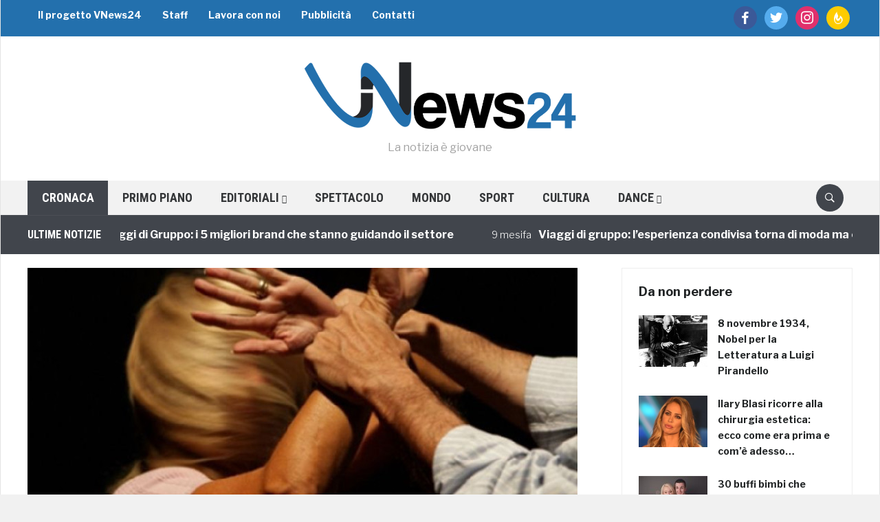

--- FILE ---
content_type: text/html; charset=UTF-8
request_url: https://vnews24.it/2020/02/17/vigne-nuove-ubriaco-picchia-moglie/
body_size: 21456
content:
<!DOCTYPE html>
<html lang="it-IT">
<head>
    <meta charset="UTF-8" />
    <meta name="viewport" content="width=device-width, initial-scale=1.0" />
	
		
	<meta http-equiv="refresh" content="300" />
		
	<!-- Facebook -->
	<meta property="fb:app_id" content="582329345123462" />
	<meta property="fb:pages" content="212159112284792" />
	
		
	<!-- DNS Prefetch -->
	<!--<link rel="dns-prefetch" href="//cdn1.vn24.it" />
	<link rel="dns-prefetch" href="//cdn2.vn24.it" />
	<link rel="dns-prefetch" href="//cdn3.vn24.it" />
	<link rel="dns-prefetch" href="//cdn.vn24.it" />-->
	<link rel="dns-prefetch" href="//ajax.googleapis.com" />
	
	<link rel="dns-prefetch" href="//fonts.gstatic.com" />
	<link rel="dns-prefetch" href="//www.facebook.com" />
	<link rel="dns-prefetch" href="//fonts.googleapis.com" />
	
    <link rel="profile" href="http://gmpg.org/xfn/11" />
    <link rel="pingback" href="https://vnews24.it/xmlrpc.php" /> 
	
	<link rel="apple-touch-icon" sizes="57x57" href="/apple-icon-57x57.png" /> 
	<link rel="apple-touch-icon" sizes="60x60" href="/apple-icon-60x60.png" /> 
	<link rel="apple-touch-icon" sizes="72x72" href="/apple-icon-72x72.png" /> 
	<link rel="apple-touch-icon" sizes="76x76" href="/apple-icon-76x76.png" /> 
	<link rel="apple-touch-icon" sizes="114x114" href="/apple-icon-114x114.png" /> 
	<link rel="apple-touch-icon" sizes="120x120" href="/apple-icon-120x120.png" /> 
	<link rel="apple-touch-icon" sizes="144x144" href="/apple-icon-144x144.png" /> 
	<link rel="apple-touch-icon" sizes="152x152" href="/apple-icon-152x152.png" /> 
	<link rel="apple-touch-icon" sizes="180x180" href="/apple-icon-180x180.png" /> 
	<link rel="icon" type="image/png" sizes="192x192"  href="/android-icon-192x192.png" /> 
	<link rel="icon" type="image/png" sizes="32x32" href="/favicon-32x32.png" /> 
	<link rel="icon" type="image/png" sizes="96x96" href="/favicon-96x96.png" /> 
	<link rel="icon" type="image/png" sizes="16x16" href="/favicon-16x16.png" /> 
	<link rel="manifest" href="/manifest.json" /> 
	<meta name="msapplication-TileColor" content="#ffffff" /> 
	<meta name="msapplication-TileImage" content="/ms-icon-144x144.png" /> 
	<meta name="theme-color" content="#ffffff" /> 
	
	<script data-ad-client="ca-pub-4448308114640987" async src="https://pagead2.googlesyndication.com/pagead/js/adsbygoogle.js"></script>
	
    <meta name='robots' content='index, follow, max-image-preview:large, max-snippet:-1, max-video-preview:-1' />

	<!-- This site is optimized with the Yoast SEO plugin v26.8 - https://yoast.com/product/yoast-seo-wordpress/ -->
	<title>Vigne Nuove, ubriaco insulta e picchia la moglie davanti ai figli: arrestato</title>
	<meta name="description" content="È successo nella notte di ieri a Vigne Nuove, una zona di Roma. Un 42enne del Marocco ha insultato e picchiato la moglie davanti ai figli" />
	<link rel="canonical" href="https://vnews24.it/2020/02/17/vigne-nuove-ubriaco-picchia-moglie/" />
	<meta property="og:locale" content="it_IT" />
	<meta property="og:type" content="article" />
	<meta property="og:title" content="Vigne Nuove, ubriaco insulta e picchia la moglie davanti ai figli: arrestato" />
	<meta property="og:description" content="È successo nella notte di ieri a Vigne Nuove, una zona di Roma. Un 42enne del Marocco ha insultato e picchiato la moglie davanti ai figli" />
	<meta property="og:url" content="https://vnews24.it/2020/02/17/vigne-nuove-ubriaco-picchia-moglie/" />
	<meta property="og:site_name" content="VNews24" />
	<meta property="article:publisher" content="https://www.facebook.com/youngVNews24" />
	<meta property="article:published_time" content="2020-02-17T11:34:42+00:00" />
	<meta property="og:image" content="https://vnews24.it/wp-content/uploads/2020/02/Vigne-Nuove-ubriaco-picchia-la-moglie.jpg" />
	<meta property="og:image:width" content="800" />
	<meta property="og:image:height" content="400" />
	<meta property="og:image:type" content="image/jpeg" />
	<meta name="author" content="Sara Fonte" />
	<meta name="twitter:card" content="summary_large_image" />
	<meta name="twitter:creator" content="@VNews24" />
	<meta name="twitter:site" content="@VNews24" />
	<meta name="twitter:label1" content="Scritto da" />
	<meta name="twitter:data1" content="Sara Fonte" />
	<meta name="twitter:label2" content="Tempo di lettura stimato" />
	<meta name="twitter:data2" content="1 minuto" />
	<script type="application/ld+json" class="yoast-schema-graph">{"@context":"https://schema.org","@graph":[{"@type":"Article","@id":"https://vnews24.it/2020/02/17/vigne-nuove-ubriaco-picchia-moglie/#article","isPartOf":{"@id":"https://vnews24.it/2020/02/17/vigne-nuove-ubriaco-picchia-moglie/"},"author":{"name":"Sara Fonte","@id":"https://vnews24.it/#/schema/person/5aa3f2607a22c7a416dbce1ea365f0c5"},"headline":"Vigne Nuove, ubriaco insulta e picchia la moglie davanti ai figli: arrestato","datePublished":"2020-02-17T11:34:42+00:00","mainEntityOfPage":{"@id":"https://vnews24.it/2020/02/17/vigne-nuove-ubriaco-picchia-moglie/"},"wordCount":223,"commentCount":0,"publisher":{"@id":"https://vnews24.it/#organization"},"image":{"@id":"https://vnews24.it/2020/02/17/vigne-nuove-ubriaco-picchia-moglie/#primaryimage"},"thumbnailUrl":"https://vnews24.it/wp-content/uploads/2020/02/Vigne-Nuove-ubriaco-picchia-la-moglie.jpg","keywords":["aggressione","maltrattamenti in famiglia","marito violento","roma","Vigne Nuove"],"articleSection":["CRONACA"],"inLanguage":"it-IT","potentialAction":[{"@type":"CommentAction","name":"Comment","target":["https://vnews24.it/2020/02/17/vigne-nuove-ubriaco-picchia-moglie/#respond"]}]},{"@type":"WebPage","@id":"https://vnews24.it/2020/02/17/vigne-nuove-ubriaco-picchia-moglie/","url":"https://vnews24.it/2020/02/17/vigne-nuove-ubriaco-picchia-moglie/","name":"Vigne Nuove, ubriaco insulta e picchia la moglie davanti ai figli: arrestato","isPartOf":{"@id":"https://vnews24.it/#website"},"primaryImageOfPage":{"@id":"https://vnews24.it/2020/02/17/vigne-nuove-ubriaco-picchia-moglie/#primaryimage"},"image":{"@id":"https://vnews24.it/2020/02/17/vigne-nuove-ubriaco-picchia-moglie/#primaryimage"},"thumbnailUrl":"https://vnews24.it/wp-content/uploads/2020/02/Vigne-Nuove-ubriaco-picchia-la-moglie.jpg","datePublished":"2020-02-17T11:34:42+00:00","description":"È successo nella notte di ieri a Vigne Nuove, una zona di Roma. Un 42enne del Marocco ha insultato e picchiato la moglie davanti ai figli","breadcrumb":{"@id":"https://vnews24.it/2020/02/17/vigne-nuove-ubriaco-picchia-moglie/#breadcrumb"},"inLanguage":"it-IT","potentialAction":[{"@type":"ReadAction","target":["https://vnews24.it/2020/02/17/vigne-nuove-ubriaco-picchia-moglie/"]}]},{"@type":"ImageObject","inLanguage":"it-IT","@id":"https://vnews24.it/2020/02/17/vigne-nuove-ubriaco-picchia-moglie/#primaryimage","url":"https://vnews24.it/wp-content/uploads/2020/02/Vigne-Nuove-ubriaco-picchia-la-moglie.jpg","contentUrl":"https://vnews24.it/wp-content/uploads/2020/02/Vigne-Nuove-ubriaco-picchia-la-moglie.jpg","width":800,"height":400,"caption":"Vigne Nuove, ubriaco picchia la moglie"},{"@type":"BreadcrumbList","@id":"https://vnews24.it/2020/02/17/vigne-nuove-ubriaco-picchia-moglie/#breadcrumb","itemListElement":[{"@type":"ListItem","position":1,"name":"Home","item":"https://vnews24.it/"},{"@type":"ListItem","position":2,"name":"CRONACA","item":"https://vnews24.it/cronaca/"},{"@type":"ListItem","position":3,"name":"Vigne Nuove, ubriaco insulta e picchia la moglie davanti ai figli: arrestato"}]},{"@type":"WebSite","@id":"https://vnews24.it/#website","url":"https://vnews24.it/","name":"VNews24","description":"La notizia è giovane","publisher":{"@id":"https://vnews24.it/#organization"},"potentialAction":[{"@type":"SearchAction","target":{"@type":"EntryPoint","urlTemplate":"https://vnews24.it/?s={search_term_string}"},"query-input":{"@type":"PropertyValueSpecification","valueRequired":true,"valueName":"search_term_string"}}],"inLanguage":"it-IT"},{"@type":"Organization","@id":"https://vnews24.it/#organization","name":"VNews24","url":"https://vnews24.it/","logo":{"@type":"ImageObject","inLanguage":"it-IT","@id":"https://vnews24.it/#/schema/logo/image/","url":"https://vnews24.it/wp-content/uploads/2017/11/publisher-logo.png","contentUrl":"https://vnews24.it/wp-content/uploads/2017/11/publisher-logo.png","width":232,"height":60,"caption":"VNews24"},"image":{"@id":"https://vnews24.it/#/schema/logo/image/"},"sameAs":["https://www.facebook.com/youngVNews24","https://x.com/VNews24"]},{"@type":"Person","@id":"https://vnews24.it/#/schema/person/5aa3f2607a22c7a416dbce1ea365f0c5","name":"Sara Fonte","image":{"@type":"ImageObject","inLanguage":"it-IT","@id":"https://vnews24.it/#/schema/person/image/","url":"https://secure.gravatar.com/avatar/e594955c3c62a89f6b95bd4f9761534289c91e8498adba76c2e3a8b6aa8c82eb?s=96&d=mm&r=g","contentUrl":"https://secure.gravatar.com/avatar/e594955c3c62a89f6b95bd4f9761534289c91e8498adba76c2e3a8b6aa8c82eb?s=96&d=mm&r=g","caption":"Sara Fonte"}}]}</script>
	<!-- / Yoast SEO plugin. -->


<link rel='dns-prefetch' href='//ajax.googleapis.com' />
<link rel='dns-prefetch' href='//polyfill.io' />
<link rel='dns-prefetch' href='//cdnjs.cloudflare.com' />
<link rel='dns-prefetch' href='//fonts.googleapis.com' />
<link rel="alternate" type="application/rss+xml" title="VNews24 &raquo; Feed" href="https://vnews24.it/feed/" />
<link rel="alternate" type="application/rss+xml" title="VNews24 &raquo; Feed dei commenti" href="https://vnews24.it/comments/feed/" />
<link rel="alternate" type="application/rss+xml" title="VNews24 &raquo; Vigne Nuove, ubriaco insulta e picchia la moglie davanti ai figli: arrestato Feed dei commenti" href="https://vnews24.it/2020/02/17/vigne-nuove-ubriaco-picchia-moglie/feed/" />
<link rel="alternate" title="oEmbed (JSON)" type="application/json+oembed" href="https://vnews24.it/wp-json/oembed/1.0/embed?url=https%3A%2F%2Fvnews24.it%2F2020%2F02%2F17%2Fvigne-nuove-ubriaco-picchia-moglie%2F" />
<link rel="alternate" title="oEmbed (XML)" type="text/xml+oembed" href="https://vnews24.it/wp-json/oembed/1.0/embed?url=https%3A%2F%2Fvnews24.it%2F2020%2F02%2F17%2Fvigne-nuove-ubriaco-picchia-moglie%2F&#038;format=xml" />
<style id='wp-img-auto-sizes-contain-inline-css' type='text/css'>
img:is([sizes=auto i],[sizes^="auto," i]){contain-intrinsic-size:3000px 1500px}
/*# sourceURL=wp-img-auto-sizes-contain-inline-css */
</style>
<link rel='stylesheet' id='yarppWidgetCss-css' href='https://vnews24.it/wp-content/plugins/yet-another-related-posts-plugin/style/widget.css' type='text/css' media='all' />
<link rel='stylesheet' id='fv-player-pro-css' href='https://vnews24.it/wp-content/plugins/fv-player-pro/css/style.css' type='text/css' media='all' />
<style id='wp-emoji-styles-inline-css' type='text/css'>

	img.wp-smiley, img.emoji {
		display: inline !important;
		border: none !important;
		box-shadow: none !important;
		height: 1em !important;
		width: 1em !important;
		margin: 0 0.07em !important;
		vertical-align: -0.1em !important;
		background: none !important;
		padding: 0 !important;
	}
/*# sourceURL=wp-emoji-styles-inline-css */
</style>
<link rel='stylesheet' id='wp-block-library-css' href='https://vnews24.it/wp-includes/css/dist/block-library/style.min.css' type='text/css' media='all' />
<style id='global-styles-inline-css' type='text/css'>
:root{--wp--preset--aspect-ratio--square: 1;--wp--preset--aspect-ratio--4-3: 4/3;--wp--preset--aspect-ratio--3-4: 3/4;--wp--preset--aspect-ratio--3-2: 3/2;--wp--preset--aspect-ratio--2-3: 2/3;--wp--preset--aspect-ratio--16-9: 16/9;--wp--preset--aspect-ratio--9-16: 9/16;--wp--preset--color--black: #000000;--wp--preset--color--cyan-bluish-gray: #abb8c3;--wp--preset--color--white: #ffffff;--wp--preset--color--pale-pink: #f78da7;--wp--preset--color--vivid-red: #cf2e2e;--wp--preset--color--luminous-vivid-orange: #ff6900;--wp--preset--color--luminous-vivid-amber: #fcb900;--wp--preset--color--light-green-cyan: #7bdcb5;--wp--preset--color--vivid-green-cyan: #00d084;--wp--preset--color--pale-cyan-blue: #8ed1fc;--wp--preset--color--vivid-cyan-blue: #0693e3;--wp--preset--color--vivid-purple: #9b51e0;--wp--preset--gradient--vivid-cyan-blue-to-vivid-purple: linear-gradient(135deg,rgb(6,147,227) 0%,rgb(155,81,224) 100%);--wp--preset--gradient--light-green-cyan-to-vivid-green-cyan: linear-gradient(135deg,rgb(122,220,180) 0%,rgb(0,208,130) 100%);--wp--preset--gradient--luminous-vivid-amber-to-luminous-vivid-orange: linear-gradient(135deg,rgb(252,185,0) 0%,rgb(255,105,0) 100%);--wp--preset--gradient--luminous-vivid-orange-to-vivid-red: linear-gradient(135deg,rgb(255,105,0) 0%,rgb(207,46,46) 100%);--wp--preset--gradient--very-light-gray-to-cyan-bluish-gray: linear-gradient(135deg,rgb(238,238,238) 0%,rgb(169,184,195) 100%);--wp--preset--gradient--cool-to-warm-spectrum: linear-gradient(135deg,rgb(74,234,220) 0%,rgb(151,120,209) 20%,rgb(207,42,186) 40%,rgb(238,44,130) 60%,rgb(251,105,98) 80%,rgb(254,248,76) 100%);--wp--preset--gradient--blush-light-purple: linear-gradient(135deg,rgb(255,206,236) 0%,rgb(152,150,240) 100%);--wp--preset--gradient--blush-bordeaux: linear-gradient(135deg,rgb(254,205,165) 0%,rgb(254,45,45) 50%,rgb(107,0,62) 100%);--wp--preset--gradient--luminous-dusk: linear-gradient(135deg,rgb(255,203,112) 0%,rgb(199,81,192) 50%,rgb(65,88,208) 100%);--wp--preset--gradient--pale-ocean: linear-gradient(135deg,rgb(255,245,203) 0%,rgb(182,227,212) 50%,rgb(51,167,181) 100%);--wp--preset--gradient--electric-grass: linear-gradient(135deg,rgb(202,248,128) 0%,rgb(113,206,126) 100%);--wp--preset--gradient--midnight: linear-gradient(135deg,rgb(2,3,129) 0%,rgb(40,116,252) 100%);--wp--preset--font-size--small: 13px;--wp--preset--font-size--medium: 20px;--wp--preset--font-size--large: 36px;--wp--preset--font-size--x-large: 42px;--wp--preset--spacing--20: 0.44rem;--wp--preset--spacing--30: 0.67rem;--wp--preset--spacing--40: 1rem;--wp--preset--spacing--50: 1.5rem;--wp--preset--spacing--60: 2.25rem;--wp--preset--spacing--70: 3.38rem;--wp--preset--spacing--80: 5.06rem;--wp--preset--shadow--natural: 6px 6px 9px rgba(0, 0, 0, 0.2);--wp--preset--shadow--deep: 12px 12px 50px rgba(0, 0, 0, 0.4);--wp--preset--shadow--sharp: 6px 6px 0px rgba(0, 0, 0, 0.2);--wp--preset--shadow--outlined: 6px 6px 0px -3px rgb(255, 255, 255), 6px 6px rgb(0, 0, 0);--wp--preset--shadow--crisp: 6px 6px 0px rgb(0, 0, 0);}:where(.is-layout-flex){gap: 0.5em;}:where(.is-layout-grid){gap: 0.5em;}body .is-layout-flex{display: flex;}.is-layout-flex{flex-wrap: wrap;align-items: center;}.is-layout-flex > :is(*, div){margin: 0;}body .is-layout-grid{display: grid;}.is-layout-grid > :is(*, div){margin: 0;}:where(.wp-block-columns.is-layout-flex){gap: 2em;}:where(.wp-block-columns.is-layout-grid){gap: 2em;}:where(.wp-block-post-template.is-layout-flex){gap: 1.25em;}:where(.wp-block-post-template.is-layout-grid){gap: 1.25em;}.has-black-color{color: var(--wp--preset--color--black) !important;}.has-cyan-bluish-gray-color{color: var(--wp--preset--color--cyan-bluish-gray) !important;}.has-white-color{color: var(--wp--preset--color--white) !important;}.has-pale-pink-color{color: var(--wp--preset--color--pale-pink) !important;}.has-vivid-red-color{color: var(--wp--preset--color--vivid-red) !important;}.has-luminous-vivid-orange-color{color: var(--wp--preset--color--luminous-vivid-orange) !important;}.has-luminous-vivid-amber-color{color: var(--wp--preset--color--luminous-vivid-amber) !important;}.has-light-green-cyan-color{color: var(--wp--preset--color--light-green-cyan) !important;}.has-vivid-green-cyan-color{color: var(--wp--preset--color--vivid-green-cyan) !important;}.has-pale-cyan-blue-color{color: var(--wp--preset--color--pale-cyan-blue) !important;}.has-vivid-cyan-blue-color{color: var(--wp--preset--color--vivid-cyan-blue) !important;}.has-vivid-purple-color{color: var(--wp--preset--color--vivid-purple) !important;}.has-black-background-color{background-color: var(--wp--preset--color--black) !important;}.has-cyan-bluish-gray-background-color{background-color: var(--wp--preset--color--cyan-bluish-gray) !important;}.has-white-background-color{background-color: var(--wp--preset--color--white) !important;}.has-pale-pink-background-color{background-color: var(--wp--preset--color--pale-pink) !important;}.has-vivid-red-background-color{background-color: var(--wp--preset--color--vivid-red) !important;}.has-luminous-vivid-orange-background-color{background-color: var(--wp--preset--color--luminous-vivid-orange) !important;}.has-luminous-vivid-amber-background-color{background-color: var(--wp--preset--color--luminous-vivid-amber) !important;}.has-light-green-cyan-background-color{background-color: var(--wp--preset--color--light-green-cyan) !important;}.has-vivid-green-cyan-background-color{background-color: var(--wp--preset--color--vivid-green-cyan) !important;}.has-pale-cyan-blue-background-color{background-color: var(--wp--preset--color--pale-cyan-blue) !important;}.has-vivid-cyan-blue-background-color{background-color: var(--wp--preset--color--vivid-cyan-blue) !important;}.has-vivid-purple-background-color{background-color: var(--wp--preset--color--vivid-purple) !important;}.has-black-border-color{border-color: var(--wp--preset--color--black) !important;}.has-cyan-bluish-gray-border-color{border-color: var(--wp--preset--color--cyan-bluish-gray) !important;}.has-white-border-color{border-color: var(--wp--preset--color--white) !important;}.has-pale-pink-border-color{border-color: var(--wp--preset--color--pale-pink) !important;}.has-vivid-red-border-color{border-color: var(--wp--preset--color--vivid-red) !important;}.has-luminous-vivid-orange-border-color{border-color: var(--wp--preset--color--luminous-vivid-orange) !important;}.has-luminous-vivid-amber-border-color{border-color: var(--wp--preset--color--luminous-vivid-amber) !important;}.has-light-green-cyan-border-color{border-color: var(--wp--preset--color--light-green-cyan) !important;}.has-vivid-green-cyan-border-color{border-color: var(--wp--preset--color--vivid-green-cyan) !important;}.has-pale-cyan-blue-border-color{border-color: var(--wp--preset--color--pale-cyan-blue) !important;}.has-vivid-cyan-blue-border-color{border-color: var(--wp--preset--color--vivid-cyan-blue) !important;}.has-vivid-purple-border-color{border-color: var(--wp--preset--color--vivid-purple) !important;}.has-vivid-cyan-blue-to-vivid-purple-gradient-background{background: var(--wp--preset--gradient--vivid-cyan-blue-to-vivid-purple) !important;}.has-light-green-cyan-to-vivid-green-cyan-gradient-background{background: var(--wp--preset--gradient--light-green-cyan-to-vivid-green-cyan) !important;}.has-luminous-vivid-amber-to-luminous-vivid-orange-gradient-background{background: var(--wp--preset--gradient--luminous-vivid-amber-to-luminous-vivid-orange) !important;}.has-luminous-vivid-orange-to-vivid-red-gradient-background{background: var(--wp--preset--gradient--luminous-vivid-orange-to-vivid-red) !important;}.has-very-light-gray-to-cyan-bluish-gray-gradient-background{background: var(--wp--preset--gradient--very-light-gray-to-cyan-bluish-gray) !important;}.has-cool-to-warm-spectrum-gradient-background{background: var(--wp--preset--gradient--cool-to-warm-spectrum) !important;}.has-blush-light-purple-gradient-background{background: var(--wp--preset--gradient--blush-light-purple) !important;}.has-blush-bordeaux-gradient-background{background: var(--wp--preset--gradient--blush-bordeaux) !important;}.has-luminous-dusk-gradient-background{background: var(--wp--preset--gradient--luminous-dusk) !important;}.has-pale-ocean-gradient-background{background: var(--wp--preset--gradient--pale-ocean) !important;}.has-electric-grass-gradient-background{background: var(--wp--preset--gradient--electric-grass) !important;}.has-midnight-gradient-background{background: var(--wp--preset--gradient--midnight) !important;}.has-small-font-size{font-size: var(--wp--preset--font-size--small) !important;}.has-medium-font-size{font-size: var(--wp--preset--font-size--medium) !important;}.has-large-font-size{font-size: var(--wp--preset--font-size--large) !important;}.has-x-large-font-size{font-size: var(--wp--preset--font-size--x-large) !important;}
/*# sourceURL=global-styles-inline-css */
</style>

<style id='classic-theme-styles-inline-css' type='text/css'>
/*! This file is auto-generated */
.wp-block-button__link{color:#fff;background-color:#32373c;border-radius:9999px;box-shadow:none;text-decoration:none;padding:calc(.667em + 2px) calc(1.333em + 2px);font-size:1.125em}.wp-block-file__button{background:#32373c;color:#fff;text-decoration:none}
/*# sourceURL=/wp-includes/css/classic-themes.min.css */
</style>
<link rel='stylesheet' id='fv_flowplayer-css' href='https://vnews24.it/wp-content/fv-flowplayer-custom/style-1.css' type='text/css' media='all' />
<link rel='stylesheet' id='wpz-shortcodes-css' href='https://vnews24.it/wp-content/themes/domino/functions/wpzoom/assets/css/shortcodes.css' type='text/css' media='all' />
<link rel='stylesheet' id='zoom-font-awesome-css' href='https://vnews24.it/wp-content/themes/domino/functions/wpzoom/assets/css/font-awesome.min.css' type='text/css' media='all' />
<link rel='stylesheet' id='chld_thm_cfg_parent-css' href='https://vnews24.it/wp-content/themes/domino/style.css' type='text/css' media='all' />
<link crossorigin="anonymous" rel='stylesheet' id='domino-google-fonts-css' href='//fonts.googleapis.com/css?family=Libre+Franklin%3Aregular%2Citalic%2C100%2C200%2C300%2C500%2C600%2C700%2C800%2C900%7CRoboto+Condensed%3Aregular%2Citalic%2C100%2C200%2C300%2C500%2C600%2C700%2C800%2C900%26subset%3Dlatin%2C&#038;ver=6.9' type='text/css' media='all' />
<link rel='stylesheet' id='domino-style-css' href='https://vnews24.it/wp-content/themes/vnews24-theme/style.css' type='text/css' media='all' />
<link rel='stylesheet' id='media-queries-css' href='https://vnews24.it/wp-content/themes/domino/css/media-queries.css' type='text/css' media='all' />
<link crossorigin="anonymous" rel='stylesheet' id='domino-google-font-default-css' href='//fonts.googleapis.com/css?family=Playfair+Display%3A400%2C700%7CRoboto+Condensed%3A400%2C700%7CLibre+Franklin%3A400%2C400i%2C600%2C600i%2C700%2C700i&#038;subset=latin%2Clatin-ext%2Cgreek%2Ccyrillic&#038;ver=6.9' type='text/css' media='all' />
<link rel='stylesheet' id='domino-style-color-red-css' href='https://vnews24.it/wp-content/themes/vnews24-theme/styles/red.css' type='text/css' media='all' />
<link rel='stylesheet' id='dashicons-css' href='https://vnews24.it/wp-includes/css/dashicons.min.css' type='text/css' media='all' />
<link rel='stylesheet' id='zoom-instagram-widget-css' href='https://vnews24.it/wp-content/plugins/instagram-widget-by-wpzoom/css/instagram-widget.css' type='text/css' media='all' />
<link rel='stylesheet' id='socicon-css' href='https://vnews24.it/wp-content/plugins/social-icons-widget-by-wpzoom/assets/css/socicon.css' type='text/css' media='all' />
<link rel='stylesheet' id='genericons-css' href='https://vnews24.it/wp-content/plugins/social-icons-widget-by-wpzoom/assets/css/genericons.css' type='text/css' media='all' />
<link rel='stylesheet' id='academicons-css' href='https://vnews24.it/wp-content/plugins/social-icons-widget-by-wpzoom/assets/css/academicons.min.css' type='text/css' media='all' />
<link rel='stylesheet' id='fontawesome-css' href='https://vnews24.it/wp-content/plugins/social-icons-widget-by-wpzoom/assets/css/font-awesome.min.css' type='text/css' media='all' />
<link rel='stylesheet' id='wzslider-css' href='https://vnews24.it/wp-content/themes/domino/functions/wpzoom/assets/css/wzslider.css' type='text/css' media='all' />
<link rel='stylesheet' id='wpzoom-custom-css' href='https://vnews24.it/wp-content/themes/domino/custom.css' type='text/css' media='all' />
<link rel='stylesheet' id='fv_player_lightbox-css' href='https://vnews24.it/wp-content/plugins/fv-wordpress-flowplayer/css/lightbox.css' type='text/css' media='all' />
<script type="text/javascript" src="//ajax.googleapis.com/ajax/libs/jquery/1.11.1/jquery.min.js" id="jquery-js"></script>
<script type="text/javascript" src="https://vnews24.it/wp-includes/js/jquery/jquery-migrate.min.js" id="jquery-migrate-js"></script>
<script type="text/javascript" src="//polyfill.io/v3/polyfill.min.js?features=IntersectionObserver" id="io-polyfill-js"></script>
<script type="text/javascript" src="//cdnjs.cloudflare.com/ajax/libs/quicklink/2.0.0-alpha/quicklink.umd.js" id="quicklink-js"></script>
<script type="text/javascript" src="https://vnews24.it/wp-content/themes/domino/js/init.js" id="wpzoom-init-js"></script>
<script type="text/javascript" src="https://vnews24.it/wp-content/plugins/instagram-widget-by-wpzoom/js/jquery.lazy.min.js" id="zoom-instagram-widget-lazy-load-js"></script>
<script type="text/javascript" src="https://vnews24.it/wp-content/plugins/instagram-widget-by-wpzoom/js/instagram-widget.js" id="zoom-instagram-widget-js"></script>
<link rel="https://api.w.org/" href="https://vnews24.it/wp-json/" /><link rel="alternate" title="JSON" type="application/json" href="https://vnews24.it/wp-json/wp/v2/posts/90514" /><link rel="EditURI" type="application/rsd+xml" title="RSD" href="https://vnews24.it/xmlrpc.php?rsd" />
<meta name="generator" content="WordPress 6.9" />
<link rel='shortlink' href='https://vnews24.it/?p=90514' />
<script type="text/javascript">
	window._wp_rp_static_base_url = 'https://wprp.zemanta.com/static/';
	window._wp_rp_wp_ajax_url = "https://vnews24.it/wp-admin/admin-ajax.php";
	window._wp_rp_plugin_version = '3.6.4';
	window._wp_rp_post_id = '90514';
	window._wp_rp_num_rel_posts = '8';
	window._wp_rp_thumbnails = true;
	window._wp_rp_post_title = 'Vigne+Nuove%2C+ubriaco+insulta+e+picchia+la+moglie+davanti+ai+figli%3A+arrestato';
	window._wp_rp_post_tags = ['marito+violento', 'aggressione', 'roma', 'maltrattamenti+in+famiglia', 'vigne+nuove', 'cronaca', 'roma', 'le', 'ai', 'sul', 'volta', 'di', 'casa', 'del', 'sono', 'la', 'che', 'della', 'anni', 'prima', '12'];
	window._wp_rp_promoted_content = true;
</script>
<link rel="stylesheet" href="https://vnews24.it/wp-content/plugins/wordpress-23-related-posts-plugin/static/themes/vertical.css" />
<!-- Markup (JSON-LD) structured in schema.org ver.4.8.1 START -->
<!-- Markup (JSON-LD) structured in schema.org END -->
<!-- <meta name="NextGEN" version="3.2.23" /> -->

<meta property="ia:markup_url" content="https://vnews24.it/2020/02/17/vigne-nuove-ubriaco-picchia-moglie/?wpna_ia_markup=true">
<script type="text/javascript">document.write('<style type="text/css">.tabber{display:none;}</style>');</script>
<!-- WordPress Facebook Integration Begin -->
<!-- Facebook Pixel Code -->
<script>
!function(f,b,e,v,n,t,s){if(f.fbq)return;n=f.fbq=function(){n.callMethod?
n.callMethod.apply(n,arguments):n.queue.push(arguments)};if(!f._fbq)f._fbq=n;
n.push=n;n.loaded=!0;n.version='2.0';n.queue=[];t=b.createElement(e);t.async=!0;
t.src=v;s=b.getElementsByTagName(e)[0];s.parentNode.insertBefore(t,s)}(window,
document,'script','https://connect.facebook.net/en_US/fbevents.js');
fbq('init', '294541214029102', {}, {
    "agent": "wordpress-6.9-1.6.0"
});

fbq('track', 'PageView', {
    "source": "wordpress",
    "version": "6.9",
    "pluginVersion": "1.6.0"
});
</script>
<!-- DO NOT MODIFY -->
<!-- End Facebook Pixel Code -->
<!-- WordPress Facebook Integration end -->
      
<!-- Facebook Pixel Code -->
<noscript>
<img height="1" width="1" style="display:none"
src="https://www.facebook.com/tr?id=294541214029102&ev=PageView&noscript=1"/>
</noscript>
<!-- DO NOT MODIFY -->
<!-- End Facebook Pixel Code -->
          <meta name="onesignal" content="wordpress-plugin"/>
            <script>

      window.OneSignal = window.OneSignal || [];

      OneSignal.push( function() {
        OneSignal.SERVICE_WORKER_UPDATER_PATH = "OneSignalSDKUpdaterWorker.js.php";
                      OneSignal.SERVICE_WORKER_PATH = "OneSignalSDKWorker.js.php";
                      OneSignal.SERVICE_WORKER_PARAM = { scope: "/" };
        OneSignal.setDefaultNotificationUrl("https://vnews24.it");
        var oneSignal_options = {};
        window._oneSignalInitOptions = oneSignal_options;

        oneSignal_options['wordpress'] = true;
oneSignal_options['appId'] = '9e2fc5a1-2514-4798-84d3-5964150dcd27';
oneSignal_options['allowLocalhostAsSecureOrigin'] = true;
oneSignal_options['welcomeNotification'] = { };
oneSignal_options['welcomeNotification']['title'] = "";
oneSignal_options['welcomeNotification']['message'] = "Grazie per aver accettato di ricevere gli aggiornamenti";
oneSignal_options['path'] = "https://vnews24.it/wp-content/plugins/onesignal-free-web-push-notifications/sdk_files/";
oneSignal_options['safari_web_id'] = "web.onesignal.auto.05737452-6fb0-4a74-aaf2-b68bc5a2ed6a";
oneSignal_options['promptOptions'] = { };
oneSignal_options['promptOptions']['actionMessage'] = "vuole mostrare gli aggiornamenti:";
oneSignal_options['notifyButton'] = { };
oneSignal_options['notifyButton']['enable'] = true;
oneSignal_options['notifyButton']['position'] = 'bottom-right';
oneSignal_options['notifyButton']['theme'] = 'default';
oneSignal_options['notifyButton']['size'] = 'medium';
oneSignal_options['notifyButton']['displayPredicate'] = function() {
              return OneSignal.isPushNotificationsEnabled()
                      .then(function(isPushEnabled) {
                          return !isPushEnabled;
                      });
            };
oneSignal_options['notifyButton']['showCredit'] = true;
oneSignal_options['notifyButton']['text'] = {};
oneSignal_options['notifyButton']['text']['tip.state.unsubscribed'] = 'Ricevi gli aggiornamenti';
oneSignal_options['notifyButton']['text']['tip.state.subscribed'] = 'Aggiornamenti attivati';
oneSignal_options['notifyButton']['text']['tip.state.blocked'] = 'Hai bloccato gli aggiornamenti';
oneSignal_options['notifyButton']['text']['message.action.subscribed'] = 'Grazie per aver attivato gli aggiornamenti!';
oneSignal_options['notifyButton']['text']['message.action.resubscribed'] = 'Ricevi gli aggiornamenti';
oneSignal_options['notifyButton']['text']['message.action.unsubscribed'] = 'Non riceverai gli aggiornamenti';
oneSignal_options['notifyButton']['text']['dialog.main.title'] = 'Aggiornamenti del sito';
oneSignal_options['notifyButton']['text']['dialog.main.button.subscribe'] = 'Ricevi gli aggiornamenti';
oneSignal_options['notifyButton']['text']['dialog.main.button.unsubscribe'] = 'Non ricevere gli aggiornamenti';
oneSignal_options['notifyButton']['text']['dialog.blocked.title'] = 'Sblocca gli aggiornamenti';
oneSignal_options['notifyButton']['text']['dialog.blocked.message'] = 'Segui queste indicazioni per attivare gli aggiornamenti';
                OneSignal.init(window._oneSignalInitOptions);
                OneSignal.showSlidedownPrompt();      });

      function documentInitOneSignal() {
        var oneSignal_elements = document.getElementsByClassName("OneSignal-prompt");

        var oneSignalLinkClickHandler = function(event) { OneSignal.push(['registerForPushNotifications']); event.preventDefault(); };        for(var i = 0; i < oneSignal_elements.length; i++)
          oneSignal_elements[i].addEventListener('click', oneSignalLinkClickHandler, false);
      }

      if (document.readyState === 'complete') {
           documentInitOneSignal();
      }
      else {
           window.addEventListener("load", function(event){
               documentInitOneSignal();
          });
      }
    </script>
<link rel="amphtml" href="https://vnews24.it/2020/02/17/vigne-nuove-ubriaco-picchia-moglie/amp/">	
	


<link rel='stylesheet' id='yarppRelatedCss-css' href='https://vnews24.it/wp-content/plugins/yet-another-related-posts-plugin/style/related.css' type='text/css' media='all' />
</head>


<body class="wp-singular post-template-default single single-post postid-90514 single-format-standard wp-custom-logo wp-theme-domino wp-child-theme-vnews24-theme wpz_layout_boxed wpz_width_1200">

	<script type="text/javascript">
		
		var pageInfo = {			
			isMobile : false,
			isAdmin : false,
			isUserLoggedIn : false,
			isHome : false,
			isFrontPage : false,
			isSingle : true,
			themeUrl : 'https://vnews24.it/wp-content/themes/vnews24-theme/',
			isAdsenseDisabled: false,
			isSiteUnderEnabled: false		};
		
	</script>

	<!--  -->
		
		
	<!--  Facebook SDK -->
	<div id="fb-root"></div>

<div class="page-wrap">

    <div class="domino_boxed_layout">

        <header id="header">

            <nav class="navbar" role="navigation">

                <nav class="top-navbar" role="navigation">

                    <div class="inner-wrap">

                        <div class="header_social">
                            <div id="zoom-social-icons-widget-2" class="widget zoom-social-icons-widget"><h3 class="title"><span>Follow us</span></h3>
		
		<ul class="zoom-social-icons-list zoom-social-icons-list--with-canvas zoom-social-icons-list--round zoom-social-icons-list--no-labels">

			
								<li class="zoom-social_icons-list__item">
					<a class="zoom-social_icons-list__link" href="https://www.facebook.com/youngVNews24/" target="_blank" >
																		
                                                    <span class="screen-reader-text">facebook</span>
                        
						<span class="zoom-social_icons-list-span socicon socicon-facebook" data-hover-rule="background-color" data-hover-color="#3b5998" style="background-color : #3b5998; font-size: 18px; padding:8px" ></span>

											</a>
				</li>

			
								<li class="zoom-social_icons-list__item">
					<a class="zoom-social_icons-list__link" href="https://twitter.com/vnews24" target="_blank" >
																		
                                                    <span class="screen-reader-text">twitter</span>
                        
						<span class="zoom-social_icons-list-span socicon socicon-twitter" data-hover-rule="background-color" data-hover-color="#55acee" style="background-color : #55acee; font-size: 18px; padding:8px" ></span>

											</a>
				</li>

			
								<li class="zoom-social_icons-list__item">
					<a class="zoom-social_icons-list__link" href="https://www.instagram.com/vnews24it/" target="_blank" >
																		
                                                    <span class="screen-reader-text">instagram</span>
                        
						<span class="zoom-social_icons-list-span socicon socicon-instagram" data-hover-rule="background-color" data-hover-color="#E1306C" style="background-color : #E1306C; font-size: 18px; padding:8px" ></span>

											</a>
				</li>

			
								<li class="zoom-social_icons-list__item">
					<a class="zoom-social_icons-list__link" href="http://feeds.feedburner.com/vnews24/CHwA" target="_blank" >
																		
                                                    <span class="screen-reader-text">feedburner</span>
                        
						<span class="zoom-social_icons-list-span socicon socicon-feedburner" data-hover-rule="background-color" data-hover-color="#FFCC00" style="background-color : #FFCC00; font-size: 18px; padding:8px" ></span>

											</a>
				</li>

			
		</ul>

		</div>
                        </div>


                        <div class="navbar-header">
                            
                               <a class="navbar-toggle" href="#menu-top-slide">
                                   <span class="icon-bar"></span>
                                   <span class="icon-bar"></span>
                                   <span class="icon-bar"></span>
                               </a>


                               <div id="menu-top-slide" class="menu-vnews24nick-container"><ul id="menu-vnews24nick" class="menu"><li id="menu-item-17570" class="menu-item menu-item-type-post_type menu-item-object-page menu-item-17570"><a href="https://vnews24.it/il-progetto-vnews24/">Il progetto VNews24</a></li>
<li id="menu-item-17571" class="menu-item menu-item-type-post_type menu-item-object-page menu-item-17571"><a href="https://vnews24.it/staff/">Staff</a></li>
<li id="menu-item-17565" class="menu-item menu-item-type-post_type menu-item-object-page menu-item-17565"><a href="https://vnews24.it/lavora-con-noi/">Lavora con noi</a></li>
<li id="menu-item-17567" class="menu-item menu-item-type-post_type menu-item-object-page menu-item-17567"><a href="https://vnews24.it/pubblicita/">Pubblicità</a></li>
<li id="menu-item-17568" class="menu-item menu-item-type-post_type menu-item-object-page menu-item-17568"><a href="https://vnews24.it/contatti/">Contatti</a></li>
</ul></div>
                        </div>


                        <div id="navbar-top">

                            <div class="menu-vnews24nick-container"><ul id="menu-vnews24nick-1" class="nav navbar-nav dropdown sf-menu"><li class="menu-item menu-item-type-post_type menu-item-object-page menu-item-17570"><a href="https://vnews24.it/il-progetto-vnews24/">Il progetto VNews24</a></li>
<li class="menu-item menu-item-type-post_type menu-item-object-page menu-item-17571"><a href="https://vnews24.it/staff/">Staff</a></li>
<li class="menu-item menu-item-type-post_type menu-item-object-page menu-item-17565"><a href="https://vnews24.it/lavora-con-noi/">Lavora con noi</a></li>
<li class="menu-item menu-item-type-post_type menu-item-object-page menu-item-17567"><a href="https://vnews24.it/pubblicita/">Pubblicità</a></li>
<li class="menu-item menu-item-type-post_type menu-item-object-page menu-item-17568"><a href="https://vnews24.it/contatti/">Contatti</a></li>
</ul></div>
                        </div><!-- #navbar-top -->

                    </div><!-- ./inner-wrap -->

                </nav><!-- .navbar -->

                <div class="clear"></div>

            </nav><!-- .navbar -->

            <div class="inner-wrap">

                <div class="navbar-brand-wpz">

											
                    <a href="https://vnews24.it/" class="custom-logo-link" rel="home" itemprop="url"><img width="398" height="104" src="https://vnews24.it/wp-content/uploads/2017/11/logo-small-768x199.png" class="custom-logo" alt="VNews24" itemprop="logo" decoding="async" srcset="https://vnews24.it/wp-content/uploads/2017/11/logo-small-768x199.png 768w, https://vnews24.it/wp-content/uploads/2017/11/logo-small-300x78.png 300w, https://vnews24.it/wp-content/uploads/2017/11/logo-small-213x55.png 213w, https://vnews24.it/wp-content/uploads/2017/11/logo-small.png 800w" sizes="(max-width: 398px) 100vw, 398px" /></a>					
														
                    <p class="tagline">La notizia è giovane</p>					
					<!--19 Gennaio 2026 , aggiornato alle 19:55 -->

                </div><!-- .navbar-brand -->


                

            </div><!-- /.inner-wrap -->


            <div class="clear"></div>


            <nav class="navbar" role="navigation">

                <nav class="main-navbar" role="navigation">

                    <div class="inner-wrap clearfix">

                        <div id="sb-search" class="sb-search">
                            <form method="get" id="searchform" action="https://vnews24.it/">
	<input type="search" class="sb-search-input" placeholder="Ricerca..."  name="s" id="s" autocomplete="off" />
    <input type="submit" id="searchsubmit" class="sb-search-submit" value="Cerca" />
    <span class="sb-icon-search"></span>
</form>                        </div>


                        <div class="navbar-header">
                            
                               <a class="navbar-toggle" href="#menu-main-slide">
                                   <span class="icon-bar"></span>
                                   <span class="icon-bar"></span>
                                   <span class="icon-bar"></span>
                               </a>


                               <div id="menu-main-slide" class="menu-vnews24-container"><ul id="menu-vnews24" class="menu"><li id="menu-item-13" class="menu-item menu-item-type-taxonomy menu-item-object-category current-post-ancestor current-menu-parent current-post-parent menu-item-13"><a href="https://vnews24.it/cronaca/">CRONACA</a></li>
<li id="menu-item-71297" class="menu-item menu-item-type-taxonomy menu-item-object-category menu-item-71297"><a href="https://vnews24.it/primo-piano/">PRIMO PIANO</a></li>
<li id="menu-item-14" class="menu-item menu-item-type-taxonomy menu-item-object-category menu-item-has-children menu-item-14"><a href="https://vnews24.it/editoriali/">EDITORIALI</a>
<ul class="sub-menu">
	<li id="menu-item-71296" class="menu-item menu-item-type-taxonomy menu-item-object-category menu-item-71296"><a href="https://vnews24.it/editoriali/inhumans/">Inhumans</a></li>
	<li id="menu-item-34153" class="menu-item menu-item-type-taxonomy menu-item-object-category menu-item-34153"><a href="https://vnews24.it/editoriali/informa-mentis/">Informa Mentis</a></li>
	<li id="menu-item-71299" class="menu-item menu-item-type-taxonomy menu-item-object-category menu-item-71299"><a href="https://vnews24.it/scienza-tecnologia/">SCIENZA E TECNOLOGIA</a></li>
</ul>
</li>
<li id="menu-item-44125" class="menu-item menu-item-type-taxonomy menu-item-object-category menu-item-44125"><a href="https://vnews24.it/spettacolo/">SPETTACOLO</a></li>
<li id="menu-item-33892" class="menu-item menu-item-type-taxonomy menu-item-object-category menu-item-33892"><a href="https://vnews24.it/mondo-2/">MONDO</a></li>
<li id="menu-item-33993" class="menu-item menu-item-type-taxonomy menu-item-object-category menu-item-33993"><a href="https://vnews24.it/sport/">SPORT</a></li>
<li id="menu-item-59733" class="menu-item menu-item-type-taxonomy menu-item-object-category menu-item-59733"><a href="https://vnews24.it/cultura/">CULTURA</a></li>
<li id="menu-item-60554" class="menu-item menu-item-type-taxonomy menu-item-object-category menu-item-has-children menu-item-60554"><a href="https://vnews24.it/dance/">DANCE</a>
<ul class="sub-menu">
	<li id="menu-item-60703" class="menu-item menu-item-type-taxonomy menu-item-object-category menu-item-60703"><a href="https://vnews24.it/dance/clubbing/">Clubbing</a></li>
	<li id="menu-item-60704" class="menu-item menu-item-type-taxonomy menu-item-object-category menu-item-60704"><a href="https://vnews24.it/dance/djs/">Djs</a></li>
	<li id="menu-item-60705" class="menu-item menu-item-type-taxonomy menu-item-object-category menu-item-60705"><a href="https://vnews24.it/dance/festival/">Festival</a></li>
	<li id="menu-item-60706" class="menu-item menu-item-type-taxonomy menu-item-object-category menu-item-60706"><a href="https://vnews24.it/dance/reviews/">Reviews</a></li>
</ul>
</li>
</ul></div>
                        </div>


                        <div id="navbar-main">

                            <div class="menu-vnews24-container"><ul id="menu-vnews24-1" class="nav navbar-nav dropdown sf-menu"><li class="menu-item menu-item-type-taxonomy menu-item-object-category current-post-ancestor current-menu-parent current-post-parent menu-item-13"><a href="https://vnews24.it/cronaca/">CRONACA</a></li>
<li class="menu-item menu-item-type-taxonomy menu-item-object-category menu-item-71297"><a href="https://vnews24.it/primo-piano/">PRIMO PIANO</a></li>
<li class="menu-item menu-item-type-taxonomy menu-item-object-category menu-item-has-children menu-item-14"><a href="https://vnews24.it/editoriali/">EDITORIALI</a>
<ul class="sub-menu">
	<li class="menu-item menu-item-type-taxonomy menu-item-object-category menu-item-71296"><a href="https://vnews24.it/editoriali/inhumans/">Inhumans</a></li>
	<li class="menu-item menu-item-type-taxonomy menu-item-object-category menu-item-34153"><a href="https://vnews24.it/editoriali/informa-mentis/">Informa Mentis</a></li>
	<li class="menu-item menu-item-type-taxonomy menu-item-object-category menu-item-71299"><a href="https://vnews24.it/scienza-tecnologia/">SCIENZA E TECNOLOGIA</a></li>
</ul>
</li>
<li class="menu-item menu-item-type-taxonomy menu-item-object-category menu-item-44125"><a href="https://vnews24.it/spettacolo/">SPETTACOLO</a></li>
<li class="menu-item menu-item-type-taxonomy menu-item-object-category menu-item-33892"><a href="https://vnews24.it/mondo-2/">MONDO</a></li>
<li class="menu-item menu-item-type-taxonomy menu-item-object-category menu-item-33993"><a href="https://vnews24.it/sport/">SPORT</a></li>
<li class="menu-item menu-item-type-taxonomy menu-item-object-category menu-item-59733"><a href="https://vnews24.it/cultura/">CULTURA</a></li>
<li class="menu-item menu-item-type-taxonomy menu-item-object-category menu-item-has-children menu-item-60554"><a href="https://vnews24.it/dance/">DANCE</a>
<ul class="sub-menu">
	<li class="menu-item menu-item-type-taxonomy menu-item-object-category menu-item-60703"><a href="https://vnews24.it/dance/clubbing/">Clubbing</a></li>
	<li class="menu-item menu-item-type-taxonomy menu-item-object-category menu-item-60704"><a href="https://vnews24.it/dance/djs/">Djs</a></li>
	<li class="menu-item menu-item-type-taxonomy menu-item-object-category menu-item-60705"><a href="https://vnews24.it/dance/festival/">Festival</a></li>
	<li class="menu-item menu-item-type-taxonomy menu-item-object-category menu-item-60706"><a href="https://vnews24.it/dance/reviews/">Reviews</a></li>
</ul>
</li>
</ul></div>

                        </div><!-- #navbar-main -->

                    </div><!-- /.inner-wrap -->

                    <div class="clear"></div>

                </nav><!-- .main-navbar -->

            </nav><!-- .navbar -->

        </header>

        
            

    <div id="news-ticker">
        <div class="inner-wrap clearfix">

            <h3>Ultime notizie</h3>

            <div class="news-ticker-container">
                <dl id="ticker">

                    
                        <dt>2 mesifa </dt>
                        <dd><a href="https://vnews24.it/2025/11/11/viaggi-di-gruppo-migliori-brand/" title="Viaggi di Gruppo: i 5 migliori brand che stanno guidando il settore">Viaggi di Gruppo: i 5 migliori brand che stanno guidando il settore</a></dd>

                    
                        <dt>9 mesifa </dt>
                        <dd><a href="https://vnews24.it/2025/04/30/viaggi-di-gruppo/" title="Viaggi di gruppo: l’esperienza condivisa torna di moda ma cambia faccia">Viaggi di gruppo: l’esperienza condivisa torna di moda ma cambia faccia</a></dd>

                    
                        <dt>3 annifa </dt>
                        <dd><a href="https://vnews24.it/2022/08/11/circoloco-e-social-music-city-alla-rimini-beach-arena/" title="Circoloco e Social Music City alla Rimini Beach Arena">Circoloco e Social Music City alla Rimini Beach Arena</a></dd>

                    
                        <dt>3 annifa </dt>
                        <dd><a href="https://vnews24.it/2022/08/11/holi-dance-festival-napoli-sardegna-e-svizzera/" title="Holi Dance Festival: Napoli, Sardegna e Svizzera">Holi Dance Festival: Napoli, Sardegna e Svizzera</a></dd>

                    
                        <dt>3 annifa </dt>
                        <dd><a href="https://vnews24.it/2022/08/06/maratona-di-ferragosto-al-tini-soundgarden/" title="Maratona di Ferragosto al Tinì SoundGarden">Maratona di Ferragosto al Tinì SoundGarden</a></dd>

                    
                    
                </dl>
            </div>

        </div><!-- /.inner-wrap -->
    </div><!-- #news-ticker -->


        		
		<div style="margin-top: 10px">					
								</div>


    <main id="main" class="site-main" role="main">

        <div class="inner-wrap">
		
		 	
                <div class="content-area">
				
					<!-- Content Template -->
					
<article id="post-90514" class="post-90514 post type-post status-publish format-standard has-post-thumbnail category-cronaca tag-aggressione tag-maltrattamenti-in-famiglia tag-marito-violento tag-roma tag-vigne-nuove">

    <header class="entry-header">

                        <div class="post-thumb"><img width="800" height="400" src="https://vnews24.it/wp-content/uploads/2020/02/Vigne-Nuove-ubriaco-picchia-la-moglie.jpg" class="attachment-single size-single wp-post-image" alt="Vigne Nuove, ubriaco picchia la moglie" decoding="async" fetchpriority="high" srcset="https://vnews24.it/wp-content/uploads/2020/02/Vigne-Nuove-ubriaco-picchia-la-moglie.jpg 800w, https://vnews24.it/wp-content/uploads/2020/02/Vigne-Nuove-ubriaco-picchia-la-moglie-300x150.jpg 300w, https://vnews24.it/wp-content/uploads/2020/02/Vigne-Nuove-ubriaco-picchia-la-moglie-768x384.jpg 768w, https://vnews24.it/wp-content/uploads/2020/02/Vigne-Nuove-ubriaco-picchia-la-moglie-110x55.jpg 110w" sizes="(max-width: 800px) 100vw, 800px" /></div>
            
        <span class="entry-category"><a href="https://vnews24.it/cronaca/" rel="category tag">CRONACA</a></span>
        <h1 class="entry-title">Vigne Nuove, ubriaco insulta e picchia la moglie davanti ai figli: arrestato</h1>

        <div class="entry-meta">
            <span class="entry-author vcard author">Scritto da <a class="url fn n" href="https://vnews24.it/author/sara1/">Sara Fonte</a></span>
            
                <span class="entry-date">il <time class="entry-date updated published" datetime="2020-02-17T13:34:42+02:00">17 Febbraio 2020</time> </span>

            

                    </div>
		
		<aside>
		
								
		</aside>

    </header><!-- .entry-header -->


    <div class="clear"></div>

    <div class="post-area">

        	<div class="related_posts">
		<h3 class="title">More in CRONACA:</h3>

		<ul>

			
			<li id="post-113064" class="post-grid">

                                    <a href="https://vnews24.it/2025/07/28/club-med-san-sicario-serre-chevalier/" title="Permalink a Club Med: San Sicario in arrivo, Serre Chevalier restyling da 50 milioni">
                        <img width="200" height="131" src="https://vnews24.it/wp-content/uploads/2025/07/SECC_L124_043-200x131.jpeg" class="attachment-loop-related size-loop-related wp-post-image" alt="Club Med" decoding="async" srcset="https://vnews24.it/wp-content/uploads/2025/07/SECC_L124_043-200x131.jpeg 200w, https://vnews24.it/wp-content/uploads/2025/07/SECC_L124_043-83x55.jpeg 83w, https://vnews24.it/wp-content/uploads/2025/07/SECC_L124_043-350x230.jpeg 350w, https://vnews24.it/wp-content/uploads/2025/07/SECC_L124_043-500x329.jpeg 500w, https://vnews24.it/wp-content/uploads/2025/07/SECC_L124_043-334x219.jpeg 334w, https://vnews24.it/wp-content/uploads/2025/07/SECC_L124_043-165x109.jpeg 165w, https://vnews24.it/wp-content/uploads/2025/07/SECC_L124_043-700x460.jpeg 700w" sizes="(max-width: 200px) 100vw, 200px" />                    </a>
                
				<a href="https://vnews24.it/2025/07/28/club-med-san-sicario-serre-chevalier/" title="Permalink a Club Med: San Sicario in arrivo, Serre Chevalier restyling da 50 milioni" rel="bookmark">Club Med: San Sicario in arrivo, Serre Chevalier restyling da 50 milioni</a>
				<span class="date">28 Luglio 2025</span>

			</li><!-- end #post-113064 -->

			
			<li id="post-112723" class="post-grid">

                                    <a href="https://vnews24.it/2025/03/13/five-luxe-icons-dubai/" title="Permalink a FIVE LUXE e Pacha, le &#8220;ICONS&#8221; sono di casa a Dubai">
                        <img width="200" height="131" src="https://vnews24.it/wp-content/uploads/2025/03/FIVE-LUXE_Playa-Pacha_ICONS-by-Pacha_Vibe_1-compressa-200x131.jpg" class="attachment-loop-related size-loop-related wp-post-image" alt="FIVE LUXE" decoding="async" srcset="https://vnews24.it/wp-content/uploads/2025/03/FIVE-LUXE_Playa-Pacha_ICONS-by-Pacha_Vibe_1-compressa-200x131.jpg 200w, https://vnews24.it/wp-content/uploads/2025/03/FIVE-LUXE_Playa-Pacha_ICONS-by-Pacha_Vibe_1-compressa-83x55.jpg 83w, https://vnews24.it/wp-content/uploads/2025/03/FIVE-LUXE_Playa-Pacha_ICONS-by-Pacha_Vibe_1-compressa-350x230.jpg 350w, https://vnews24.it/wp-content/uploads/2025/03/FIVE-LUXE_Playa-Pacha_ICONS-by-Pacha_Vibe_1-compressa-500x329.jpg 500w, https://vnews24.it/wp-content/uploads/2025/03/FIVE-LUXE_Playa-Pacha_ICONS-by-Pacha_Vibe_1-compressa-334x219.jpg 334w, https://vnews24.it/wp-content/uploads/2025/03/FIVE-LUXE_Playa-Pacha_ICONS-by-Pacha_Vibe_1-compressa-165x109.jpg 165w, https://vnews24.it/wp-content/uploads/2025/03/FIVE-LUXE_Playa-Pacha_ICONS-by-Pacha_Vibe_1-compressa-700x460.jpg 700w" sizes="(max-width: 200px) 100vw, 200px" />                    </a>
                
				<a href="https://vnews24.it/2025/03/13/five-luxe-icons-dubai/" title="Permalink a FIVE LUXE e Pacha, le &#8220;ICONS&#8221; sono di casa a Dubai" rel="bookmark">FIVE LUXE e Pacha, le &#8220;ICONS&#8221; sono di casa a Dubai</a>
				<span class="date">13 Marzo 2025</span>

			</li><!-- end #post-112723 -->

			
			<li id="post-112358" class="post-grid post-last">

                                    <a href="https://vnews24.it/2024/07/15/pontassieve-colpisce-padre-18enne/" title="Permalink a Pontassieve, colpisce il padre con schiaffi e pugni: 18enne finisce in manette">
                        <img width="200" height="131" src="https://vnews24.it/wp-content/uploads/2024/07/Pontassieve-18enne-aggredisce-il-padre-200x131.jpg" class="attachment-loop-related size-loop-related wp-post-image" alt="Pontassieve, 18enne aggredisce il padre" decoding="async" loading="lazy" srcset="https://vnews24.it/wp-content/uploads/2024/07/Pontassieve-18enne-aggredisce-il-padre-200x131.jpg 200w, https://vnews24.it/wp-content/uploads/2024/07/Pontassieve-18enne-aggredisce-il-padre-350x230.jpg 350w, https://vnews24.it/wp-content/uploads/2024/07/Pontassieve-18enne-aggredisce-il-padre-500x329.jpg 500w, https://vnews24.it/wp-content/uploads/2024/07/Pontassieve-18enne-aggredisce-il-padre-334x219.jpg 334w, https://vnews24.it/wp-content/uploads/2024/07/Pontassieve-18enne-aggredisce-il-padre-165x109.jpg 165w" sizes="auto, (max-width: 200px) 100vw, 200px" />                    </a>
                
				<a href="https://vnews24.it/2024/07/15/pontassieve-colpisce-padre-18enne/" title="Permalink a Pontassieve, colpisce il padre con schiaffi e pugni: 18enne finisce in manette" rel="bookmark">Pontassieve, colpisce il padre con schiaffi e pugni: 18enne finisce in manette</a>
				<span class="date">15 Luglio 2024</span>

			</li><!-- end #post-112358 -->

			
		</ul><!-- end .posts -->
		
				
	</div><!-- /.related_posts -->


        <div class="post-inner">

            <div class="entry-content">
				
																
                <p>È successo nella notte di ieri a Roma, in via Giulio Pasquati, zona <strong>Vigne Nuove</strong>. Un uomo di 42 anni originario del Marocco dopo essere tornato a casa <strong>completamente ubriaco</strong> ha sfogato la sua rabbia contro la moglie di 52 anni. Tra i due è scoppiata una <strong>furiosa lite</strong> per futili motivi, l&#8217;uomo ha iniziato ad <strong>insultare e minacciare la moglie</strong>, dopodiché l&#8217;ha <strong>aggredita con violenza</strong>. Ad assistere alla violenta scena i figli della coppia, di 12 e 14 anni.</p>
<p>Spaventati dalle urla che provenivano dall&#8217;appartamento della coppia, situato in zona <strong>Vigne Nuove a Roma</strong>, i vicini di casa hanno subito allarmato le forze dell&#8217;ordine per mettere fine all&#8217;<strong>episodio di violenza</strong>. In seguito alla segnalazione, immediato è stato l&#8217;intervento dei carabinieri sul luogo dell&#8217;<strong>aggressione</strong>. Giunti all&#8217;interno dell&#8217;appartamento della coppia, gli agenti hanno trovato il 42enne visibilmente <strong>ubriaco che inveiva ancora contro la moglie</strong>. I figli della coppia erano molto spaventati.</p>
<p>Ai carabinieri la 52enne ha ammesso che non era la prima volta che <strong>il marito violento la picchiava</strong>, anche davanti ai loro figli. Nei suoi confronti è stato emesso il <strong>divieto di avvicinamento</strong>. Con non poca fatica gli agenti sono riusciti a bloccare l&#8217;uomo, lo hanno poi <strong>arrestato </strong>per il reato di <strong>maltrattamenti in famiglia</strong>. Dopo l&#8217;arresto per l&#8217;uomo si sono aperte le porte del <strong>carcere di Regina Coeli</strong>.</p>

                <div class="clear"></div>

                

            </div><!-- .entry-content -->


            <footer class="entry-footer">

				<div align="center" id="post-pagination">
									</div>
				
				<div class="clear"></div>
					
												
			
                <ul class="tags clearfix"><li><a href="https://vnews24.it/tag/aggressione/" rel="tag"><span>aggressione</span></a></li><li><a href="https://vnews24.it/tag/maltrattamenti-in-famiglia/" rel="tag"><span>maltrattamenti in famiglia</span></a></li><li><a href="https://vnews24.it/tag/marito-violento/" rel="tag"><span>marito violento</span></a></li><li><a href="https://vnews24.it/tag/roma/" rel="tag"><span>roma</span></a></li><li><a href="https://vnews24.it/tag/vigne-nuove/" rel="tag"><span>Vigne Nuove</span></a></li></ul>

                

            </footer><!-- .entry-footer -->

        </div><!-- .post-inner -->

    </div><!-- .post-area -->

</article><!-- #post -->														
					<!-- Desktop Share Bar -->
					<div class="clear"></div>
					<aside style="margin-top:0px; margin-bottom: 15px" class="desktop-only">
						<div>
							<ul class="rrssb-buttons">
								<li class="rrssb-facebook">
									<a href="https://www.facebook.com/sharer/sharer.php?u=https://vnews24.it/2020/02/17/vigne-nuove-ubriaco-picchia-moglie/" class="popup">
										<span class="rrssb-icon">
											<svg xmlns="http://www.w3.org/2000/svg" viewBox="0 0 29 29"><path d="M26.4 0H2.6C1.714 0 0 1.715 0 2.6v23.8c0 .884 1.715 2.6 2.6 2.6h12.393V17.988h-3.996v-3.98h3.997v-3.062c0-3.746 2.835-5.97 6.177-5.97 1.6 0 2.444.173 2.845.226v3.792H21.18c-1.817 0-2.156.9-2.156 2.168v2.847h5.045l-.66 3.978h-4.386V29H26.4c.884 0 2.6-1.716 2.6-2.6V2.6c0-.885-1.716-2.6-2.6-2.6z"/></svg>
										</span>
										<span class="rrssb-text">facebook</span>
									</a>
								</li>      
								<li class="rrssb-twitter">
									<a href="https://twitter.com/intent/tweet?url=https%3A%2F%2Fvnews24.it%2F2020%2F02%2F17%2Fvigne-nuove-ubriaco-picchia-moglie%2F&via=VNews24&text="
										class="popup">
										<span class="rrssb-icon">
											<svg xmlns="http://www.w3.org/2000/svg" viewBox="0 0 28 28"><path d="M24.253 8.756C24.69 17.08 18.297 24.182 9.97 24.62a15.093 15.093 0 0 1-8.86-2.32c2.702.18 5.375-.648 7.507-2.32a5.417 5.417 0 0 1-4.49-3.64c.802.13 1.62.077 2.4-.154a5.416 5.416 0 0 1-4.412-5.11 5.43 5.43 0 0 0 2.168.387A5.416 5.416 0 0 1 2.89 4.498a15.09 15.09 0 0 0 10.913 5.573 5.185 5.185 0 0 1 3.434-6.48 5.18 5.18 0 0 1 5.546 1.682 9.076 9.076 0 0 0 3.33-1.317 5.038 5.038 0 0 1-2.4 2.942 9.068 9.068 0 0 0 3.02-.85 5.05 5.05 0 0 1-2.48 2.71z"/></svg>
										</span>
										<span class="rrssb-text">twitter</span>
									</a>
								</li>      
								<li class="rrssb-googleplus">
									<a href="https://plus.google.com/share?url=Vigne Nuove, ubriaco insulta e picchia la moglie davanti ai figli: arrestato%20https://vnews24.it/2020/02/17/vigne-nuove-ubriaco-picchia-moglie/" class="popup">
										<span class="rrssb-icon">
											<svg xmlns="http://www.w3.org/2000/svg" width="24" height="24" viewBox="0 0 24 24"><path d="M21 8.29h-1.95v2.6h-2.6v1.82h2.6v2.6H21v-2.6h2.6v-1.885H21V8.29zM7.614 10.306v2.925h3.9c-.26 1.69-1.755 2.925-3.9 2.925-2.34 0-4.29-2.016-4.29-4.354s1.885-4.353 4.29-4.353c1.104 0 2.014.326 2.794 1.105l2.08-2.08c-1.3-1.17-2.924-1.883-4.874-1.883C3.65 4.586.4 7.835.4 11.8s3.25 7.212 7.214 7.212c4.224 0 6.953-2.988 6.953-7.082 0-.52-.065-1.104-.13-1.624H7.614z"/></svg>            </span>
										<span class="rrssb-text">google+</span>
									</a>
								</li>
							</ul>
						</div>
					</aside>
					
					<!-- Before Related Sidebar -->
															
					<!-- Related Posts -->
					<div class='yarpp-related'>


<h4 class="related-posts-banner-container"><span class="related-posts-banner-text">Potrebbe interessarti anche</span></h4>
<div>
					<div class="related-post-item">
		<a href="https://vnews24.it/2020/02/19/roma-picchiata-marito-violento/" rel="bookmark" title="Roma, picchiata per anni dal marito violento: 31enne finisce in carcere">
			<div>
			<img width="150" height="150" src="https://vnews24.it/wp-content/uploads/2020/02/Roma-picchia-la-moglie-150x150.jpg" class="attachment-thumbnail size-thumbnail wp-post-image" alt="Roma, picchia la moglie" decoding="async" loading="lazy" /></div>
			<div class="related-post-item-text">Roma, picchiata per anni dal marito violento: 31enne finisce in carcere</div>
			</a>
		</div>
							<div class="related-post-item">
		<a href="https://vnews24.it/2020/03/25/roma-picchia-moglie-gelosia/" rel="bookmark" title="Roma, ubriaco picchia la moglie per gelosia davanti ai figli: arrestato">
			<div>
			<img width="150" height="150" src="https://vnews24.it/wp-content/uploads/2020/03/Roma-picchia-la-moglie-davanti-ai-figli-150x150.jpg" class="attachment-thumbnail size-thumbnail wp-post-image" alt="Roma, picchia la moglie davanti ai figli" decoding="async" loading="lazy" /></div>
			<div class="related-post-item-text">Roma, ubriaco picchia la moglie per gelosia davanti ai figli: arrestato</div>
			</a>
		</div>
							<div class="related-post-item">
		<a href="https://vnews24.it/2020/03/24/camposampiero-picchia-moglie-mattarello/" rel="bookmark" title="Camposampiero, picchia la moglie con un mattarello: arrestato 58enne">
			<div>
			<img width="150" height="150" src="https://vnews24.it/wp-content/uploads/2020/03/Camposampiero-picchia-la-moglie-con-un-mattarello-150x150.jpg" class="attachment-thumbnail size-thumbnail wp-post-image" alt="Camposampiero, picchia la moglie con un mattarello" decoding="async" loading="lazy" /></div>
			<div class="related-post-item-text">Camposampiero, picchia la moglie con un mattarello: arrestato 58enne</div>
			</a>
		</div>
							<div class="related-post-item">
		<a href="https://vnews24.it/2020/03/03/roma-difende-nuora-nipote/" rel="bookmark" title="Roma, difende nuora e nipote ma il figlio lo minaccia: arrestato 29enne">
			<div>
			<img width="150" height="150" src="https://vnews24.it/wp-content/uploads/2020/03/Roma-minacciato-dal-figlio-violento-150x150.jpg" class="attachment-thumbnail size-thumbnail wp-post-image" alt="Roma, minacciato dal figlio violento" decoding="async" loading="lazy" /></div>
			<div class="related-post-item-text">Roma, difende nuora e nipote ma il figlio lo minaccia: arrestato 29enne</div>
			</a>
		</div>
							<div class="related-post-item">
		<a href="https://vnews24.it/2019/03/11/roma-aggredita-violentata-marito/" rel="bookmark" title="Roma, aggredita e violentata dal marito: 54enne in manette">
			<div>
			<img width="150" height="150" src="https://vnews24.it/wp-content/uploads/2019/03/Roma-aggredita-e-violentata-dal-marito-150x150.jpg" class="attachment-thumbnail size-thumbnail wp-post-image" alt="Roma, aggredita e violentata dal marito" decoding="async" loading="lazy" /></div>
			<div class="related-post-item-text">Roma, aggredita e violentata dal marito: 54enne in manette</div>
			</a>
		</div>
							<div class="related-post-item">
		<a href="https://vnews24.it/2019/12/04/cosenza-picchia-moglie-figlia-arrestare/" rel="bookmark" title="Cosenza, picchia la moglie per anni: la figlia 13enne lo fa arrestare">
			<div>
			<img width="150" height="150" src="https://vnews24.it/wp-content/uploads/2019/12/Cosenza-picchia-la-moglie-e-la-figlia-lo-fa-arrestare-150x150.jpg" class="attachment-thumbnail size-thumbnail wp-post-image" alt="Cosenza, picchia la moglie e la figlia lo fa arrestare" decoding="async" loading="lazy" /></div>
			<div class="related-post-item-text">Cosenza, picchia la moglie per anni: la figlia 13enne lo fa arrestare</div>
			</a>
		</div>
							<div class="related-post-item">
		<a href="https://vnews24.it/2019/11/04/roma-carbone-ardente-compagna/" rel="bookmark" title="Roma: spegne un carbone ardente sul petto della compagna e la picchia">
			<div>
			<img width="150" height="150" src="https://vnews24.it/wp-content/uploads/2019/11/Roma-ustiona-e-picchia-la-compagna-150x150.jpg" class="attachment-thumbnail size-thumbnail wp-post-image" alt="Roma, ustiona e picchia la compagna" decoding="async" loading="lazy" /></div>
			<div class="related-post-item-text">Roma: spegne un carbone ardente sul petto della compagna e la picchia</div>
			</a>
		</div>
							<div class="related-post-item">
		<a href="https://vnews24.it/2019/06/08/roma-aggredisce-padre-sorella/" rel="bookmark" title="Roma, aggredisce il padre e la sorella per i soldi della droga: arrestato">
			<div>
			<img width="150" height="150" src="https://vnews24.it/wp-content/uploads/2019/06/Roma-aggredisce-il-padre-e-la-sorella-per-soldi-150x150.jpg" class="attachment-thumbnail size-thumbnail wp-post-image" alt="Roma, aggredisce il padre e la sorella per soldi" decoding="async" loading="lazy" /></div>
			<div class="related-post-item-text">Roma, aggredisce il padre e la sorella per i soldi della droga: arrestato</div>
			</a>
		</div>
							<div class="related-post-item">
		<a href="https://vnews24.it/2019/05/30/aurelio-75enne-picchiata-figlio/" rel="bookmark" title="Aurelio, 75enne picchiata dal figlio tossicodipendente: arrestato">
			<div>
			<img width="150" height="150" src="https://vnews24.it/wp-content/uploads/2019/05/Aurelio-75enne-picchiata-dal-figlio-150x150.jpg" class="attachment-thumbnail size-thumbnail wp-post-image" alt="Aurelio, 75enne picchiata dal figlio" decoding="async" loading="lazy" /></div>
			<div class="related-post-item-text">Aurelio, 75enne picchiata dal figlio tossicodipendente: arrestato</div>
			</a>
		</div>
							<div class="related-post-item">
		<a href="https://vnews24.it/2020/04/01/barriera-di-milano-aggredisce-moglie-familiari/" rel="bookmark" title="Barriera di Milano, 24enne ubriaco aggredisce moglie e familiari: arrestato">
			<div>
			<img width="150" height="150" src="https://vnews24.it/wp-content/uploads/2020/04/Barriera-di-Milano-aggredisce-moglie-150x150.jpg" class="attachment-thumbnail size-thumbnail wp-post-image" alt="Barriera di Milano, aggredisce moglie" decoding="async" loading="lazy" /></div>
			<div class="related-post-item-text">Barriera di Milano, 24enne ubriaco aggredisce moglie e familiari: arrestato</div>
			</a>
		</div>
			</div>
</div>
					

					<!-- Yoast Breadcrumbs -->
											<div class="clear"></div>
						<div style="margin-top: 10px">
							<p id="breadcrumbs"><span><span><a href="https://vnews24.it/">Home</a></span> » <span><a href="https://vnews24.it/cronaca/">CRONACA</a></span> » <span class="breadcrumb_last" aria-current="page">Vigne Nuove, ubriaco insulta e picchia la moglie davanti ai figli: arrestato</span></span></p>						</div>
										
					<div class="clear"></div>
					
					<!-- After Post Sidebar -->
										
					<!-- Facebook Comments -->
					<div class='fb-comments' data-href='https://vnews24.it/2020/02/17/vigne-nuove-ubriaco-picchia-moglie/' data-num-posts='5' data-colorscheme='light' data-width='100%'></div>
				
				</div>

            
            <section id="sidebar">

    <div class="sidebar_content">

    	
     	<div id="top-posts-3" class="widget feature-posts"><h3 class="title">Da non perdere</h3><ul class="feature-posts-list"><li><div class="post-thumb"><a href="https://vnews24.it/2015/11/08/nobel-letteratura-pirandello/"><img src="https://vnews24.it/wp-content/uploads/2015/11/luigipirandello2-100x75.jpg" height="75" width="100"></a></div><a href="https://vnews24.it/2015/11/08/nobel-letteratura-pirandello/">8 novembre 1934, Nobel per la Letteratura a Luigi Pirandello</a><br /><div class="clear"></div></li><li><div class="post-thumb"><a href="https://vnews24.it/2018/01/02/ilary-blasi-chirurgia/"><img src="https://vnews24.it/wp-content/uploads/2018/01/1-100x75.png" height="75" width="100"></a></div><a href="https://vnews24.it/2018/01/02/ilary-blasi-chirurgia/">Ilary Blasi ricorre alla chirurgia estetica: ecco come era prima e com&#8217;è adesso&#8230;</a><br /><div class="clear"></div></li><li><div class="post-thumb"><a href="https://vnews24.it/2016/04/03/bimbi-foto-famiglia/"><img src="https://vnews24.it/wp-content/uploads/2016/04/imma-100x75.jpg" height="75" width="100"></a></div><a href="https://vnews24.it/2016/04/03/bimbi-foto-famiglia/">30 buffi bimbi che hanno &#8220;rovinato&#8221; le foto di famiglia (GUARDA)</a><br /><div class="clear"></div></li><li><div class="post-thumb"><a href="https://vnews24.it/2014/06/04/italia-mondiali-bookmakers/"><img src="https://vnews24.it/wp-content/uploads/2014/06/mondiali-100x75.jpg" height="75" width="100"></a></div><a href="https://vnews24.it/2014/06/04/italia-mondiali-bookmakers/">L&#8217;Italia ai mondiali, ecco a quanto è data dai bookmakers</a><br /><div class="clear"></div></li><li><div class="post-thumb"><a href="https://vnews24.it/2017/12/27/cecchi-gori-malore/"><img src="https://vnews24.it/wp-content/uploads/2017/12/Vittorio-Cecchi-Gori-100x75.jpg" height="75" width="100"></a></div><a href="https://vnews24.it/2017/12/27/cecchi-gori-malore/">Vittorio Cecchi Gori in rianimazione per un malore il giorno di Natale</a><br /><div class="clear"></div></li><li><div class="post-thumb"><a href="https://vnews24.it/2015/12/10/ricette-natale-vnews24/"><img src="https://vnews24.it/wp-content/uploads/2015/12/Lu_serpu-100x75.jpg" height="75" width="100"></a></div><a href="https://vnews24.it/2015/12/10/ricette-natale-vnews24/">Le ricette di Natale di VNews24: &#8220;Lu Serpe&#8221; e la Pizza di Natale</a><br /><div class="clear"></div></li><li><div class="post-thumb"><a href="https://vnews24.it/2018/01/03/gomorra-4-anticipazioni/"><img src="https://vnews24.it/wp-content/uploads/2018/01/Gomorra-4-100x75.jpeg" height="75" width="100"></a></div><a href="https://vnews24.it/2018/01/03/gomorra-4-anticipazioni/">Gomorra 4: data di inizio ufficiale, cast e anticipazioni esclusive</a><br /><div class="clear"></div></li><li><div class="post-thumb"><a href="https://vnews24.it/2014/05/18/varese-clienti-prezzario-bar/"><img src="https://vnews24.it/wp-content/uploads/2014/05/183823450-6098a155-6940-43fc-8815-222c55a5455c-100x75.jpg" height="75" width="100"></a></div><a href="https://vnews24.it/2014/05/18/varese-clienti-prezzario-bar/">Varese, clienti non consumano: al bar il prezzario che li &#8220;multa&#8221;</a><br /><div class="clear"></div></li></ul><div class="clear"></div><div class="clear"></div></div>
     	
    </div>

	<div class="clear"></div>
</section>
<div class="clear"></div>
       </div><!-- /.inner-wrap -->

    </main><!-- #main -->
	
	<!-- Mobile Share Bar -->
	<div class="social mobile-only">
		<div class="social-share">
			<a href="https://www.facebook.com/dialog/share?app_id=582329345123462&display=popup&href=https%3A%2F%2Fvnews24.it%2F2020%2F02%2F17%2Fvigne-nuove-ubriaco-picchia-moglie%2F&redirect_uri=https%3A%2F%2Fvnews24.it%2F2020%2F02%2F17%2Fvigne-nuove-ubriaco-picchia-moglie%2F" class="social-buttons-facebook">
				<i class="fa fa-facebook"></i>
			</a>
			<a href="https://twitter.com/intent/tweet?url=https%3A%2F%2Fvnews24.it%2F2020%2F02%2F17%2Fvigne-nuove-ubriaco-picchia-moglie%2F&via=VNews24&text=" target="_blank" class="social-buttons-twitter">
				<i class="fa fa-twitter"></i>
			</a>
			<a href="whatsapp://send?text=Vigne+Nuove%2C+ubriaco+insulta+e+picchia+la+moglie+davanti+ai+figli%3A+arrestato%3A+https%3A%2F%2Fvnews24.it%2F2020%2F02%2F17%2Fvigne-nuove-ubriaco-picchia-moglie%2F" target="_blank" class="social-buttons-whatsapp">
				<i class="fa fa-whatsapp"></i>
			</a>
			<a href="https://plus.google.com/share?url=https%3A%2F%2Fvnews24.it%2F2020%2F02%2F17%2Fvigne-nuove-ubriaco-picchia-moglie%2F" onclick="
					window.open(
						this.href,
						'Condividi su Google+',
						'height=600,width=600'
						);
					return false;
				" class="social-buttons-google">
				<i class="fa fa-google-plus"></i>
			</a>
			<a href="mailto:?subject=Vigne+Nuove%2C+ubriaco+insulta+e+picchia+la+moglie+davanti+ai+figli%3A+arrestato&body=Guarda+cosa+ho+letto+su+VNews24%3A+https%3A%2F%2Fvnews24.it%2F2020%2F02%2F17%2Fvigne-nuove-ubriaco-picchia-moglie%2F" class="social-buttons-envelope">
				<i class="fa fa-envelope"></i>
			</a>
		</div>
	</div>


        <footer id="colophon" class="site-footer" role="contentinfo">

            
                <div class="footer-widgets widgets widget-columns-4">

                    <div class="inner-wrap">

                        
                            <div class="column">
                                <div class="widget zoom-social-icons-widget" id="zoom-social-icons-widget-3"><h3 class="title">Chi siamo</h3>
		
			<p >VNews24 è il nuovo portale web, scritto e ideato da giovani, per le notizie e informazioni a 360° dall’Italia e dal mondo</p>

		
		<ul class="zoom-social-icons-list zoom-social-icons-list--with-canvas zoom-social-icons-list--rounded zoom-social-icons-list--no-labels">

			
								<li class="zoom-social_icons-list__item">
					<a class="zoom-social_icons-list__link" href="https://www.facebook.com/youngVNews24/" target="_blank" >
																		
                                                    <span class="screen-reader-text">facebook</span>
                        
						<span class="zoom-social_icons-list-span socicon socicon-facebook" data-hover-rule="background-color" data-hover-color="#3b5998" style="background-color : #3b5998; font-size: 18px; padding:8px" ></span>

											</a>
				</li>

			
								<li class="zoom-social_icons-list__item">
					<a class="zoom-social_icons-list__link" href="https://twitter.com/vnews24" target="_blank" >
																		
                                                    <span class="screen-reader-text">twitter</span>
                        
						<span class="zoom-social_icons-list-span socicon socicon-twitter" data-hover-rule="background-color" data-hover-color="#55acee" style="background-color : #55acee; font-size: 18px; padding:8px" ></span>

											</a>
				</li>

			
								<li class="zoom-social_icons-list__item">
					<a class="zoom-social_icons-list__link" href="https://www.instagram.com/vnews24it/" target="_blank" >
																		
                                                    <span class="screen-reader-text">instagram</span>
                        
						<span class="zoom-social_icons-list-span socicon socicon-instagram" data-hover-rule="background-color" data-hover-color="#E1306C" style="background-color : #E1306C; font-size: 18px; padding:8px" ></span>

											</a>
				</li>

			
								<li class="zoom-social_icons-list__item">
					<a class="zoom-social_icons-list__link" href="http://feeds.feedburner.com/vnews24/CHwA" target="_blank" >
																		
                                                    <span class="screen-reader-text">feedburner</span>
                        
						<span class="zoom-social_icons-list-span socicon socicon-feedburner" data-hover-rule="background-color" data-hover-color="#FFCC00" style="background-color : #FFCC00; font-size: 18px; padding:8px" ></span>

											</a>
				</li>

			
		</ul>

		<div class="clear"></div></div>                            </div><!-- .column -->

                        
                            <div class="column">
                                <div class="widget_text widget widget_custom_html" id="custom_html-5"><div class="textwidget custom-html-widget"><div class="fb-page" data-href="https://www.facebook.com/youngVNews24/" data-tabs="timeline" data-height="200" data-small-header="true" data-adapt-container-width="true" data-hide-cover="false" data-show-facepile="true"><blockquote cite="https://www.facebook.com/youngVNews24/" class="fb-xfbml-parse-ignore"><a href="https://www.facebook.com/youngVNews24/">VNews24</a></blockquote></div></div><div class="clear"></div></div>                            </div><!-- .column -->

                        
                            <div class="column">
                                <div class="widget_text widget widget_custom_html" id="custom_html-6"><div class="textwidget custom-html-widget"><a class="twitter-timeline" data-lang="it" data-height="200" data-theme="light" href="https://twitter.com/VNews24?ref_src=twsrc%5Etfw">Tweets by VNews24</a> <script async src="https://platform.twitter.com/widgets.js" charset="utf-8"></script></div><div class="clear"></div></div>                            </div><!-- .column -->

                        
                            <div class="column">
                                <div class="widget widget_archive" id="archives-2"><h3 class="title">Archivi</h3>		<label class="screen-reader-text" for="archives-dropdown-2">Archivi</label>
		<select id="archives-dropdown-2" name="archive-dropdown">
			
			<option value="">Seleziona il mese</option>
				<option value='https://vnews24.it/2026/01/'> Gennaio 2026 &nbsp;(5)</option>
	<option value='https://vnews24.it/2025/12/'> Dicembre 2025 &nbsp;(9)</option>
	<option value='https://vnews24.it/2025/11/'> Novembre 2025 &nbsp;(8)</option>
	<option value='https://vnews24.it/2025/10/'> Ottobre 2025 &nbsp;(5)</option>
	<option value='https://vnews24.it/2025/09/'> Settembre 2025 &nbsp;(9)</option>
	<option value='https://vnews24.it/2025/08/'> Agosto 2025 &nbsp;(15)</option>
	<option value='https://vnews24.it/2025/07/'> Luglio 2025 &nbsp;(13)</option>
	<option value='https://vnews24.it/2025/06/'> Giugno 2025 &nbsp;(11)</option>
	<option value='https://vnews24.it/2025/05/'> Maggio 2025 &nbsp;(19)</option>
	<option value='https://vnews24.it/2025/04/'> Aprile 2025 &nbsp;(18)</option>
	<option value='https://vnews24.it/2025/03/'> Marzo 2025 &nbsp;(18)</option>
	<option value='https://vnews24.it/2025/02/'> Febbraio 2025 &nbsp;(10)</option>
	<option value='https://vnews24.it/2025/01/'> Gennaio 2025 &nbsp;(7)</option>
	<option value='https://vnews24.it/2024/12/'> Dicembre 2024 &nbsp;(6)</option>
	<option value='https://vnews24.it/2024/11/'> Novembre 2024 &nbsp;(10)</option>
	<option value='https://vnews24.it/2024/10/'> Ottobre 2024 &nbsp;(9)</option>
	<option value='https://vnews24.it/2024/09/'> Settembre 2024 &nbsp;(6)</option>
	<option value='https://vnews24.it/2024/08/'> Agosto 2024 &nbsp;(10)</option>
	<option value='https://vnews24.it/2024/07/'> Luglio 2024 &nbsp;(47)</option>
	<option value='https://vnews24.it/2024/06/'> Giugno 2024 &nbsp;(76)</option>
	<option value='https://vnews24.it/2024/05/'> Maggio 2024 &nbsp;(81)</option>
	<option value='https://vnews24.it/2024/04/'> Aprile 2024 &nbsp;(77)</option>
	<option value='https://vnews24.it/2024/03/'> Marzo 2024 &nbsp;(80)</option>
	<option value='https://vnews24.it/2024/02/'> Febbraio 2024 &nbsp;(85)</option>
	<option value='https://vnews24.it/2024/01/'> Gennaio 2024 &nbsp;(71)</option>
	<option value='https://vnews24.it/2023/12/'> Dicembre 2023 &nbsp;(69)</option>
	<option value='https://vnews24.it/2023/11/'> Novembre 2023 &nbsp;(75)</option>
	<option value='https://vnews24.it/2023/10/'> Ottobre 2023 &nbsp;(74)</option>
	<option value='https://vnews24.it/2023/09/'> Settembre 2023 &nbsp;(65)</option>
	<option value='https://vnews24.it/2023/08/'> Agosto 2023 &nbsp;(71)</option>
	<option value='https://vnews24.it/2023/07/'> Luglio 2023 &nbsp;(73)</option>
	<option value='https://vnews24.it/2023/06/'> Giugno 2023 &nbsp;(74)</option>
	<option value='https://vnews24.it/2023/05/'> Maggio 2023 &nbsp;(84)</option>
	<option value='https://vnews24.it/2023/04/'> Aprile 2023 &nbsp;(75)</option>
	<option value='https://vnews24.it/2023/03/'> Marzo 2023 &nbsp;(81)</option>
	<option value='https://vnews24.it/2023/02/'> Febbraio 2023 &nbsp;(80)</option>
	<option value='https://vnews24.it/2023/01/'> Gennaio 2023 &nbsp;(72)</option>
	<option value='https://vnews24.it/2022/12/'> Dicembre 2022 &nbsp;(78)</option>
	<option value='https://vnews24.it/2022/11/'> Novembre 2022 &nbsp;(74)</option>
	<option value='https://vnews24.it/2022/10/'> Ottobre 2022 &nbsp;(66)</option>
	<option value='https://vnews24.it/2022/09/'> Settembre 2022 &nbsp;(59)</option>
	<option value='https://vnews24.it/2022/08/'> Agosto 2022 &nbsp;(67)</option>
	<option value='https://vnews24.it/2022/07/'> Luglio 2022 &nbsp;(68)</option>
	<option value='https://vnews24.it/2022/06/'> Giugno 2022 &nbsp;(59)</option>
	<option value='https://vnews24.it/2022/05/'> Maggio 2022 &nbsp;(74)</option>
	<option value='https://vnews24.it/2022/04/'> Aprile 2022 &nbsp;(100)</option>
	<option value='https://vnews24.it/2022/03/'> Marzo 2022 &nbsp;(118)</option>
	<option value='https://vnews24.it/2022/02/'> Febbraio 2022 &nbsp;(105)</option>
	<option value='https://vnews24.it/2022/01/'> Gennaio 2022 &nbsp;(150)</option>
	<option value='https://vnews24.it/2021/12/'> Dicembre 2021 &nbsp;(148)</option>
	<option value='https://vnews24.it/2021/11/'> Novembre 2021 &nbsp;(114)</option>
	<option value='https://vnews24.it/2021/10/'> Ottobre 2021 &nbsp;(107)</option>
	<option value='https://vnews24.it/2021/09/'> Settembre 2021 &nbsp;(176)</option>
	<option value='https://vnews24.it/2021/08/'> Agosto 2021 &nbsp;(97)</option>
	<option value='https://vnews24.it/2021/07/'> Luglio 2021 &nbsp;(152)</option>
	<option value='https://vnews24.it/2021/06/'> Giugno 2021 &nbsp;(142)</option>
	<option value='https://vnews24.it/2021/05/'> Maggio 2021 &nbsp;(190)</option>
	<option value='https://vnews24.it/2021/04/'> Aprile 2021 &nbsp;(164)</option>
	<option value='https://vnews24.it/2021/03/'> Marzo 2021 &nbsp;(62)</option>
	<option value='https://vnews24.it/2021/02/'> Febbraio 2021 &nbsp;(63)</option>
	<option value='https://vnews24.it/2021/01/'> Gennaio 2021 &nbsp;(62)</option>
	<option value='https://vnews24.it/2020/12/'> Dicembre 2020 &nbsp;(69)</option>
	<option value='https://vnews24.it/2020/11/'> Novembre 2020 &nbsp;(63)</option>
	<option value='https://vnews24.it/2020/10/'> Ottobre 2020 &nbsp;(62)</option>
	<option value='https://vnews24.it/2020/09/'> Settembre 2020 &nbsp;(66)</option>
	<option value='https://vnews24.it/2020/08/'> Agosto 2020 &nbsp;(69)</option>
	<option value='https://vnews24.it/2020/07/'> Luglio 2020 &nbsp;(73)</option>
	<option value='https://vnews24.it/2020/06/'> Giugno 2020 &nbsp;(71)</option>
	<option value='https://vnews24.it/2020/05/'> Maggio 2020 &nbsp;(67)</option>
	<option value='https://vnews24.it/2020/04/'> Aprile 2020 &nbsp;(69)</option>
	<option value='https://vnews24.it/2020/03/'> Marzo 2020 &nbsp;(66)</option>
	<option value='https://vnews24.it/2020/02/'> Febbraio 2020 &nbsp;(77)</option>
	<option value='https://vnews24.it/2020/01/'> Gennaio 2020 &nbsp;(75)</option>
	<option value='https://vnews24.it/2019/12/'> Dicembre 2019 &nbsp;(75)</option>
	<option value='https://vnews24.it/2019/11/'> Novembre 2019 &nbsp;(75)</option>
	<option value='https://vnews24.it/2019/10/'> Ottobre 2019 &nbsp;(76)</option>
	<option value='https://vnews24.it/2019/09/'> Settembre 2019 &nbsp;(74)</option>
	<option value='https://vnews24.it/2019/08/'> Agosto 2019 &nbsp;(68)</option>
	<option value='https://vnews24.it/2019/07/'> Luglio 2019 &nbsp;(75)</option>
	<option value='https://vnews24.it/2019/06/'> Giugno 2019 &nbsp;(70)</option>
	<option value='https://vnews24.it/2019/05/'> Maggio 2019 &nbsp;(107)</option>
	<option value='https://vnews24.it/2019/04/'> Aprile 2019 &nbsp;(111)</option>
	<option value='https://vnews24.it/2019/03/'> Marzo 2019 &nbsp;(141)</option>
	<option value='https://vnews24.it/2019/02/'> Febbraio 2019 &nbsp;(146)</option>
	<option value='https://vnews24.it/2019/01/'> Gennaio 2019 &nbsp;(135)</option>
	<option value='https://vnews24.it/2018/12/'> Dicembre 2018 &nbsp;(145)</option>
	<option value='https://vnews24.it/2018/11/'> Novembre 2018 &nbsp;(166)</option>
	<option value='https://vnews24.it/2018/10/'> Ottobre 2018 &nbsp;(192)</option>
	<option value='https://vnews24.it/2018/09/'> Settembre 2018 &nbsp;(121)</option>
	<option value='https://vnews24.it/2018/08/'> Agosto 2018 &nbsp;(63)</option>
	<option value='https://vnews24.it/2018/07/'> Luglio 2018 &nbsp;(117)</option>
	<option value='https://vnews24.it/2018/06/'> Giugno 2018 &nbsp;(112)</option>
	<option value='https://vnews24.it/2018/05/'> Maggio 2018 &nbsp;(128)</option>
	<option value='https://vnews24.it/2018/04/'> Aprile 2018 &nbsp;(116)</option>
	<option value='https://vnews24.it/2018/03/'> Marzo 2018 &nbsp;(156)</option>
	<option value='https://vnews24.it/2018/02/'> Febbraio 2018 &nbsp;(218)</option>
	<option value='https://vnews24.it/2018/01/'> Gennaio 2018 &nbsp;(315)</option>
	<option value='https://vnews24.it/2017/12/'> Dicembre 2017 &nbsp;(319)</option>
	<option value='https://vnews24.it/2017/11/'> Novembre 2017 &nbsp;(211)</option>
	<option value='https://vnews24.it/2017/10/'> Ottobre 2017 &nbsp;(73)</option>
	<option value='https://vnews24.it/2017/09/'> Settembre 2017 &nbsp;(17)</option>
	<option value='https://vnews24.it/2017/08/'> Agosto 2017 &nbsp;(20)</option>
	<option value='https://vnews24.it/2017/07/'> Luglio 2017 &nbsp;(9)</option>
	<option value='https://vnews24.it/2017/06/'> Giugno 2017 &nbsp;(18)</option>
	<option value='https://vnews24.it/2017/05/'> Maggio 2017 &nbsp;(11)</option>
	<option value='https://vnews24.it/2017/04/'> Aprile 2017 &nbsp;(7)</option>
	<option value='https://vnews24.it/2017/03/'> Marzo 2017 &nbsp;(25)</option>
	<option value='https://vnews24.it/2017/02/'> Febbraio 2017 &nbsp;(117)</option>
	<option value='https://vnews24.it/2017/01/'> Gennaio 2017 &nbsp;(99)</option>
	<option value='https://vnews24.it/2016/12/'> Dicembre 2016 &nbsp;(89)</option>
	<option value='https://vnews24.it/2016/11/'> Novembre 2016 &nbsp;(120)</option>
	<option value='https://vnews24.it/2016/10/'> Ottobre 2016 &nbsp;(50)</option>
	<option value='https://vnews24.it/2016/09/'> Settembre 2016 &nbsp;(72)</option>
	<option value='https://vnews24.it/2016/07/'> Luglio 2016 &nbsp;(121)</option>
	<option value='https://vnews24.it/2016/06/'> Giugno 2016 &nbsp;(204)</option>
	<option value='https://vnews24.it/2016/05/'> Maggio 2016 &nbsp;(186)</option>
	<option value='https://vnews24.it/2016/04/'> Aprile 2016 &nbsp;(226)</option>
	<option value='https://vnews24.it/2016/03/'> Marzo 2016 &nbsp;(265)</option>
	<option value='https://vnews24.it/2016/02/'> Febbraio 2016 &nbsp;(201)</option>
	<option value='https://vnews24.it/2016/01/'> Gennaio 2016 &nbsp;(300)</option>
	<option value='https://vnews24.it/2015/12/'> Dicembre 2015 &nbsp;(361)</option>
	<option value='https://vnews24.it/2015/11/'> Novembre 2015 &nbsp;(429)</option>
	<option value='https://vnews24.it/2015/10/'> Ottobre 2015 &nbsp;(330)</option>
	<option value='https://vnews24.it/2015/09/'> Settembre 2015 &nbsp;(239)</option>
	<option value='https://vnews24.it/2015/08/'> Agosto 2015 &nbsp;(13)</option>
	<option value='https://vnews24.it/2015/07/'> Luglio 2015 &nbsp;(158)</option>
	<option value='https://vnews24.it/2015/06/'> Giugno 2015 &nbsp;(181)</option>
	<option value='https://vnews24.it/2015/05/'> Maggio 2015 &nbsp;(150)</option>
	<option value='https://vnews24.it/2015/04/'> Aprile 2015 &nbsp;(137)</option>
	<option value='https://vnews24.it/2015/03/'> Marzo 2015 &nbsp;(125)</option>
	<option value='https://vnews24.it/2015/02/'> Febbraio 2015 &nbsp;(135)</option>
	<option value='https://vnews24.it/2015/01/'> Gennaio 2015 &nbsp;(133)</option>
	<option value='https://vnews24.it/2014/12/'> Dicembre 2014 &nbsp;(82)</option>
	<option value='https://vnews24.it/2014/11/'> Novembre 2014 &nbsp;(121)</option>
	<option value='https://vnews24.it/2014/10/'> Ottobre 2014 &nbsp;(133)</option>
	<option value='https://vnews24.it/2014/09/'> Settembre 2014 &nbsp;(146)</option>
	<option value='https://vnews24.it/2014/08/'> Agosto 2014 &nbsp;(16)</option>
	<option value='https://vnews24.it/2014/07/'> Luglio 2014 &nbsp;(131)</option>
	<option value='https://vnews24.it/2014/06/'> Giugno 2014 &nbsp;(237)</option>
	<option value='https://vnews24.it/2014/05/'> Maggio 2014 &nbsp;(333)</option>
	<option value='https://vnews24.it/2014/04/'> Aprile 2014 &nbsp;(204)</option>
	<option value='https://vnews24.it/2014/03/'> Marzo 2014 &nbsp;(248)</option>
	<option value='https://vnews24.it/2014/02/'> Febbraio 2014 &nbsp;(344)</option>
	<option value='https://vnews24.it/2014/01/'> Gennaio 2014 &nbsp;(135)</option>
	<option value='https://vnews24.it/2013/12/'> Dicembre 2013 &nbsp;(190)</option>
	<option value='https://vnews24.it/2013/11/'> Novembre 2013 &nbsp;(142)</option>
	<option value='https://vnews24.it/2013/10/'> Ottobre 2013 &nbsp;(196)</option>
	<option value='https://vnews24.it/2013/09/'> Settembre 2013 &nbsp;(40)</option>

		</select>

			<script type="text/javascript">
/* <![CDATA[ */

( ( dropdownId ) => {
	const dropdown = document.getElementById( dropdownId );
	function onSelectChange() {
		setTimeout( () => {
			if ( 'escape' === dropdown.dataset.lastkey ) {
				return;
			}
			if ( dropdown.value ) {
				document.location.href = dropdown.value;
			}
		}, 250 );
	}
	function onKeyUp( event ) {
		if ( 'Escape' === event.key ) {
			dropdown.dataset.lastkey = 'escape';
		} else {
			delete dropdown.dataset.lastkey;
		}
	}
	function onClick() {
		delete dropdown.dataset.lastkey;
	}
	dropdown.addEventListener( 'keyup', onKeyUp );
	dropdown.addEventListener( 'click', onClick );
	dropdown.addEventListener( 'change', onSelectChange );
})( "archives-dropdown-2" );

//# sourceURL=WP_Widget_Archives%3A%3Awidget
/* ]]> */
</script>
<div class="clear"></div></div>                            </div><!-- .column -->

                        
                        <div class="clear"></div>

                    </div><!-- .inner-wrap -->

                </div><!-- .footer-widgets -->


            
            <div class="site-info-top">

                <div class="inner-wrap">

                    <div class="navbar-brand">
                        <h2><a href="https://vnews24.it" title="La notizia è giovane">VNews24</a></h2>

                    </div><!-- .navbar-brand -->

                    <div class="footer-menu">
                        <ul id="secondmenu" class="menu"><li class="menu-item menu-item-type-post_type menu-item-object-page menu-item-17570"><a href="https://vnews24.it/il-progetto-vnews24/">Il progetto VNews24</a></li>
<li class="menu-item menu-item-type-post_type menu-item-object-page menu-item-17571"><a href="https://vnews24.it/staff/">Staff</a></li>
<li class="menu-item menu-item-type-post_type menu-item-object-page menu-item-17565"><a href="https://vnews24.it/lavora-con-noi/">Lavora con noi</a></li>
<li class="menu-item menu-item-type-post_type menu-item-object-page menu-item-17567"><a href="https://vnews24.it/pubblicita/">Pubblicità</a></li>
<li class="menu-item menu-item-type-post_type menu-item-object-page menu-item-17568"><a href="https://vnews24.it/contatti/">Contatti</a></li>
</ul>                    </div>

                    <div class="clear"></div>

                </div><!-- .inner-wrap -->

            </div><!-- .site-info-top -->


            <div class="site-info">

                <div class="inner-wrap">

                    <p class="copyright">
                        <span class="copyright">Copyright &copy; 2026 VNews24</span>. Designed by <a href="https://digipa.it/" target="_blank" rel="designer">Digipa</a>                    </p>

                </div><!-- .inner-wrap -->

            </div><!-- .site-info -->


        </footer><!-- #colophon -->


    </div><!-- /.domino_boxed_layout -->

</div><!-- /.page-wrap -->

	<script type="text/javascript" src="https://apis.google.com/js/plusone.js"></script>

	
	<div id="overlay">
        <div id="overlay-text">Seguici su Facebook!</div>
		<div style="left: 140px; top: 272px; position: absolute;" class="fb-page" data-href="https://www.facebook.com/youngVNews24" data-width="180" data-small-header="true" data-adapt-container-width="false" data-hide-cover="true" data-show-facepile="false">
			<div class="fb-xfbml-parse-ignore">
				<blockquote cite="https://www.facebook.com/youngVNews24">
					<a href="https://www.facebook.com/youngVNews24">VNews24</a>
				</blockquote>
			</div>
		</div>
        <div id="overlay-close" title="Chiudi"></div>
    </div>
    <div id="overlay-background"></div>
	
		
	
<!--
	IsMobile = NO 
	IsAdmin = NO	IsLoggedIn = NO	IsHome = NO	IsFrontPage = NO	IsSingle = SI-->

<!-- footer -->
<!-- ngg_resource_manager_marker --><script type="speculationrules">
{"prefetch":[{"source":"document","where":{"and":[{"href_matches":"/*"},{"not":{"href_matches":["/wp-*.php","/wp-admin/*","/wp-content/uploads/*","/wp-content/*","/wp-content/plugins/*","/wp-content/themes/vnews24-theme/*","/wp-content/themes/domino/*","/*\\?(.+)"]}},{"not":{"selector_matches":"a[rel~=\"nofollow\"]"}},{"not":{"selector_matches":".no-prefetch, .no-prefetch a"}}]},"eagerness":"conservative"}]}
</script>
<script>(function($){$(document).ready(function(){});})(jQuery);</script><script type="text/javascript" src="https://vnews24.it/wp-includes/js/comment-reply.min.js" id="comment-reply-js" async="async" data-wp-strategy="async" fetchpriority="low"></script>
<script type="text/javascript" src="https://vnews24.it/wp-content/themes/domino/js/flickity.pkgd.min.js" id="flickity-js"></script>
<script type="text/javascript" src="https://vnews24.it/wp-content/themes/domino/js/jquery.carouFredSel-6.2.1-packed.js" id="carouFredSel-js"></script>
<script type="text/javascript" src="https://vnews24.it/wp-content/themes/domino/js/search_button.js" id="search_button-js"></script>
<script type="text/javascript" src="https://vnews24.it/wp-content/themes/domino/js/jquery.fitvids.js" id="fitvids-js"></script>
<script type="text/javascript" src="https://vnews24.it/wp-content/themes/domino/js/theia-sticky-sidebar.js" id="sticky-sidebar-js"></script>
<script type="text/javascript" src="https://vnews24.it/wp-content/themes/domino/js/superfish.min.js" id="superfish-js"></script>
<script type="text/javascript" src="https://vnews24.it/wp-content/themes/domino/js/tabs.js" id="tabber-tabs-js"></script>
<script type="text/javascript" id="domino-script-js-extra">
/* <![CDATA[ */
var zoomOptions = {"slideshow_auto":"1","slideshow_speed":"3000"};
//# sourceURL=domino-script-js-extra
/* ]]> */
</script>
<script type="text/javascript" src="https://vnews24.it/wp-content/themes/domino/js/functions.js" id="domino-script-js"></script>
<script type="text/javascript" src="https://vnews24.it/wp-content/plugins/social-icons-widget-by-wpzoom/assets/js/social-icons-widget-frontend.js" id="zoom-social-icons-widget-frontend-js"></script>
<script type="text/javascript" src="https://vnews24.it/wp-content/themes/domino/functions/wpzoom/assets/js/galleria.js" id="galleria-js"></script>
<script type="text/javascript" src="https://vnews24.it/wp-content/themes/domino/functions/wpzoom/assets/js/wzslider.js" id="wzslider-js"></script>
<script type="text/javascript" src="https://cdn.onesignal.com/sdks/OneSignalSDK.js&#039; async=&#039;async" id="remote_sdk-js"></script>
<script type="text/javascript" src="https://vnews24.it/wp-includes/js/jquery/ui/core.min.js" id="jquery-ui-core-js"></script>
<script type="text/javascript" src="https://vnews24.it/wp-includes/js/jquery/ui/tabs.min.js" id="jquery-ui-tabs-js"></script>
<script type="text/javascript" id="flowplayer-js-extra">
/* <![CDATA[ */
var fv_flowplayer_conf = {"fullscreen":"1","swf":"//vnews24.it/wp-content/plugins/fv-wordpress-flowplayer/flowplayer/flowplayer.swf?ver=6.5.2","swfHls":"//vnews24.it/wp-content/plugins/fv-wordpress-flowplayer/flowplayer/flowplayerhls.swf?ver=6.5.2","embed":{"library":"//vnews24.it/wp-content/plugins/fv-wordpress-flowplayer/flowplayer/fv-flowplayer.min.js","script":"//vnews24.it/wp-content/plugins/fv-wordpress-flowplayer/flowplayer/embed.min.js","skin":"//vnews24.it/wp-content/plugins/fv-wordpress-flowplayer/css/flowplayer.css","swf":"//vnews24.it/wp-content/plugins/fv-wordpress-flowplayer/flowplayer/flowplayer.swf?ver=6.5.2","swfHls":"//vnews24.it/wp-content/plugins/fv-wordpress-flowplayer/flowplayer/flowplayerhls.swf?ver=6.5.2"},"speeds":[0.25,0.5,0.75,1,1.25,1.5,1.75,2],"video_hash_links":"1","key":"$332834359843704","safety_resize":"1","volume":"1","mobile_native_fullscreen":"","mobile_force_fullscreen":"","sticky_video":"","sticky_place":"right-bottom","sticky_width":"380"};
var fv_flowplayer_translations = {"0":"","1":"Video loading aborted","2":"Network error","3":"Video not properly encoded","4":"Video file not found","5":"Unsupported video","6":"Skin not found","7":"SWF file not found","8":"Subtitles not found","9":"Invalid RTMP URL","10":"Unsupported video format. Try installing Adobe Flash.","11":"Click to watch the video","12":"[This post contains video, click to play]","video_expired":"\u003Ch2\u003EVideo file expired.\u003Cbr /\u003EPlease reload the page and play it again.\u003C/h2\u003E","unsupported_format":"\u003Ch2\u003EUnsupported video format.\u003Cbr /\u003EPlease use a Flash compatible device.\u003C/h2\u003E","mobile_browser_detected_1":"Mobile browser detected, serving low bandwidth video.","mobile_browser_detected_2":"Click here","mobile_browser_detected_3":"for full quality.","live_stream_failed":"\u003Ch2\u003ELive stream load failed.\u003C/h2\u003E\u003Ch3\u003EPlease try again later, perhaps the stream is currently offline.\u003C/h3\u003E","live_stream_failed_2":"\u003Ch2\u003ELive stream load failed.\u003C/h2\u003E\u003Ch3\u003EPlease try again later, perhaps the stream is currently offline.\u003C/h3\u003E","what_is_wrong":"Please tell us what is wrong :","full_sentence":"Please give us more information (a full sentence) so we can help you better","error_JSON":"Admin: Error parsing JSON","no_support_IE9":"Admin: Video checker doesn't support IE 9.","check_failed":"Admin: Check failed.","playlist_current":"Now Playing","video_issues":"Video Issues","link_copied":"Video Link Copied to Clipboard","embed_copied":"Embed Code Copied to Clipboard","subtitles_disabled":"Subtitles disabled","subtitles_switched":"Subtitles switched to ","warning_iphone_subs":"This video has subtitles, that are not supported on your device.","warning_unstable_android":"You are using an old Android device. If you experience issues with the video please use \u003Ca href=\"https://play.google.com/store/apps/details?id=org.mozilla.firefox\"\u003EFirefox\u003C/a\u003E. \u003Ca target=\"_blank\" href=\"https://foliovision.com/2017/05/issues-with-vimeo-on-android\"\u003EWhy?\u003C/a\u003E","warning_old_safari":"You are using an old Safari browser. If you experience issues with the video please use \u003Ca href=\"https://www.mozilla.org/en-US/firefox/new/\"\u003EFirefox\u003C/a\u003E or other modern browser. \u003Ca target=\"_blank\" href=\"https://foliovision.com/2017/05/issues-with-vimeo-on-android\"\u003EWhy?\u003C/a\u003E"};
var fv_fp_ajaxurl = "https://vnews24.it/wp-admin/admin-ajax.php";
var fv_flowplayer_playlists = [];
//# sourceURL=flowplayer-js-extra
/* ]]> */
</script>
<script type="text/javascript" src="https://vnews24.it/wp-content/plugins/fv-wordpress-flowplayer/flowplayer/fv-flowplayer.min.js" id="flowplayer-js"></script>
<script type="text/javascript" id="fv_player_pro-js-extra">
/* <![CDATA[ */
var fv_player_pro = {"ajaxurl":"https://vnews24.it/wp-admin/admin-ajax.php","autoplay_once":"","chapters":[],"cloudfront":[""],"debug":"","lightbox":[],"lightbox_images":"","playlist":[],"static_playlist":[],"start_end":[],"video_ads":[],"youtube":""};
//# sourceURL=fv_player_pro-js-extra
/* ]]> */
</script>
<script type="text/javascript" src="https://vnews24.it/wp-content/plugins/fv-player-pro/js/fv_player_pro.min.js" id="fv_player_pro-js"></script>
<script type="text/javascript" id="fv_player_lightbox-js-extra">
/* <![CDATA[ */
var fv_player_lightbox = {"lightbox_images":"1"};
//# sourceURL=fv_player_lightbox-js-extra
/* ]]> */
</script>
<script type="text/javascript" src="https://vnews24.it/wp-content/plugins/fv-wordpress-flowplayer/js/lightbox.js" id="fv_player_lightbox-js"></script>
<script id="wp-emoji-settings" type="application/json">
{"baseUrl":"https://s.w.org/images/core/emoji/17.0.2/72x72/","ext":".png","svgUrl":"https://s.w.org/images/core/emoji/17.0.2/svg/","svgExt":".svg","source":{"concatemoji":"https://vnews24.it/wp-includes/js/wp-emoji-release.min.js"}}
</script>
<script type="module">
/* <![CDATA[ */
/*! This file is auto-generated */
const a=JSON.parse(document.getElementById("wp-emoji-settings").textContent),o=(window._wpemojiSettings=a,"wpEmojiSettingsSupports"),s=["flag","emoji"];function i(e){try{var t={supportTests:e,timestamp:(new Date).valueOf()};sessionStorage.setItem(o,JSON.stringify(t))}catch(e){}}function c(e,t,n){e.clearRect(0,0,e.canvas.width,e.canvas.height),e.fillText(t,0,0);t=new Uint32Array(e.getImageData(0,0,e.canvas.width,e.canvas.height).data);e.clearRect(0,0,e.canvas.width,e.canvas.height),e.fillText(n,0,0);const a=new Uint32Array(e.getImageData(0,0,e.canvas.width,e.canvas.height).data);return t.every((e,t)=>e===a[t])}function p(e,t){e.clearRect(0,0,e.canvas.width,e.canvas.height),e.fillText(t,0,0);var n=e.getImageData(16,16,1,1);for(let e=0;e<n.data.length;e++)if(0!==n.data[e])return!1;return!0}function u(e,t,n,a){switch(t){case"flag":return n(e,"\ud83c\udff3\ufe0f\u200d\u26a7\ufe0f","\ud83c\udff3\ufe0f\u200b\u26a7\ufe0f")?!1:!n(e,"\ud83c\udde8\ud83c\uddf6","\ud83c\udde8\u200b\ud83c\uddf6")&&!n(e,"\ud83c\udff4\udb40\udc67\udb40\udc62\udb40\udc65\udb40\udc6e\udb40\udc67\udb40\udc7f","\ud83c\udff4\u200b\udb40\udc67\u200b\udb40\udc62\u200b\udb40\udc65\u200b\udb40\udc6e\u200b\udb40\udc67\u200b\udb40\udc7f");case"emoji":return!a(e,"\ud83e\u1fac8")}return!1}function f(e,t,n,a){let r;const o=(r="undefined"!=typeof WorkerGlobalScope&&self instanceof WorkerGlobalScope?new OffscreenCanvas(300,150):document.createElement("canvas")).getContext("2d",{willReadFrequently:!0}),s=(o.textBaseline="top",o.font="600 32px Arial",{});return e.forEach(e=>{s[e]=t(o,e,n,a)}),s}function r(e){var t=document.createElement("script");t.src=e,t.defer=!0,document.head.appendChild(t)}a.supports={everything:!0,everythingExceptFlag:!0},new Promise(t=>{let n=function(){try{var e=JSON.parse(sessionStorage.getItem(o));if("object"==typeof e&&"number"==typeof e.timestamp&&(new Date).valueOf()<e.timestamp+604800&&"object"==typeof e.supportTests)return e.supportTests}catch(e){}return null}();if(!n){if("undefined"!=typeof Worker&&"undefined"!=typeof OffscreenCanvas&&"undefined"!=typeof URL&&URL.createObjectURL&&"undefined"!=typeof Blob)try{var e="postMessage("+f.toString()+"("+[JSON.stringify(s),u.toString(),c.toString(),p.toString()].join(",")+"));",a=new Blob([e],{type:"text/javascript"});const r=new Worker(URL.createObjectURL(a),{name:"wpTestEmojiSupports"});return void(r.onmessage=e=>{i(n=e.data),r.terminate(),t(n)})}catch(e){}i(n=f(s,u,c,p))}t(n)}).then(e=>{for(const n in e)a.supports[n]=e[n],a.supports.everything=a.supports.everything&&a.supports[n],"flag"!==n&&(a.supports.everythingExceptFlag=a.supports.everythingExceptFlag&&a.supports[n]);var t;a.supports.everythingExceptFlag=a.supports.everythingExceptFlag&&!a.supports.flag,a.supports.everything||((t=a.source||{}).concatemoji?r(t.concatemoji):t.wpemoji&&t.twemoji&&(r(t.twemoji),r(t.wpemoji)))});
//# sourceURL=https://vnews24.it/wp-includes/js/wp-emoji-loader.min.js
/* ]]> */
</script>
<!-- end footer -->


<script type="text/javascript" src="//cdnjs.cloudflare.com/ajax/libs/jquery-cookie/1.4.0/jquery.cookie.min.js"></script>
<script type="text/javascript" src="https://vnews24.it/wp-content/themes/vnews24-theme/scripts/main.js"></script>
<script src="https://vnews24.it/wp-content/themes/vnews24-theme/scripts/rrssb.min.js"></script>
<script async src="//connect.facebook.net/it_IT/all.js#xfbml=1&appId=582329345123462"></script>
<!--[if lt IE 9]>
	<script src="https://vnews24.it/wp-content/themes/vnews24-theme/scripts/html5shiv.min.js" defer></script>
<![endif]-->
	
</body>
</html>

--- FILE ---
content_type: text/html; charset=utf-8
request_url: https://www.google.com/recaptcha/api2/aframe
body_size: 251
content:
<!DOCTYPE HTML><html><head><meta http-equiv="content-type" content="text/html; charset=UTF-8"></head><body><script nonce="mltZzeHOyIkr1CW8UMXY9A">/** Anti-fraud and anti-abuse applications only. See google.com/recaptcha */ try{var clients={'sodar':'https://pagead2.googlesyndication.com/pagead/sodar?'};window.addEventListener("message",function(a){try{if(a.source===window.parent){var b=JSON.parse(a.data);var c=clients[b['id']];if(c){var d=document.createElement('img');d.src=c+b['params']+'&rc='+(localStorage.getItem("rc::a")?sessionStorage.getItem("rc::b"):"");window.document.body.appendChild(d);sessionStorage.setItem("rc::e",parseInt(sessionStorage.getItem("rc::e")||0)+1);localStorage.setItem("rc::h",'1769305739854');}}}catch(b){}});window.parent.postMessage("_grecaptcha_ready", "*");}catch(b){}</script></body></html>